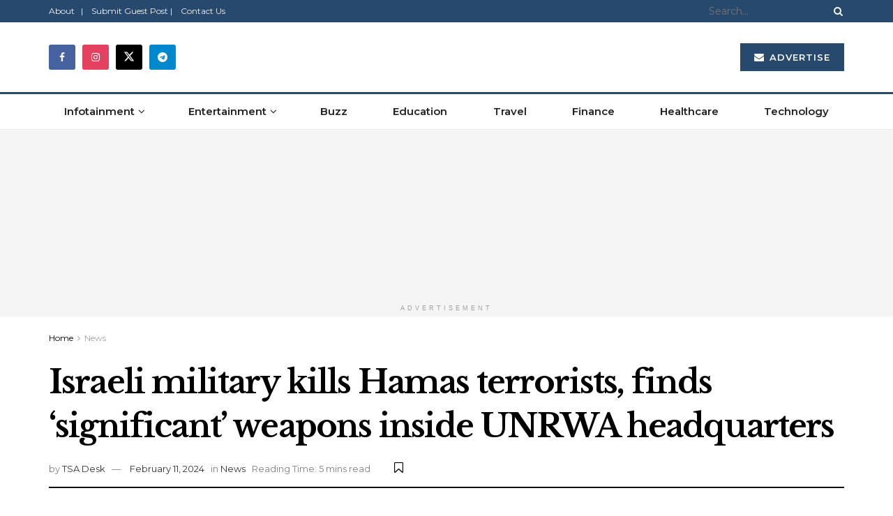

--- FILE ---
content_type: text/html; charset=UTF-8
request_url: https://thesecondangle.com/israeli-military-kills-hamas-terrorists-finds-significant-weapons-inside-unrwa-headquarters/
body_size: 54568
content:
<!doctype html>
<!--[if lt IE 7]> <html class="no-js lt-ie9 lt-ie8 lt-ie7" lang="en-US" prefix="og: https://ogp.me/ns#"> <![endif]-->
<!--[if IE 7]>    <html class="no-js lt-ie9 lt-ie8" lang="en-US" prefix="og: https://ogp.me/ns#"> <![endif]-->
<!--[if IE 8]>    <html class="no-js lt-ie9" lang="en-US" prefix="og: https://ogp.me/ns#"> <![endif]-->
<!--[if IE 9]>    <html class="no-js lt-ie10" lang="en-US" prefix="og: https://ogp.me/ns#"> <![endif]-->
<!--[if gt IE 8]><!--> <html class="no-js" lang="en-US" prefix="og: https://ogp.me/ns#"> <!--<![endif]-->
<head>
    <meta http-equiv="Content-Type" content="text/html; charset=UTF-8" />
    <meta name='viewport' content='width=device-width, initial-scale=1, user-scalable=yes' />
    <link rel="profile" href="http://gmpg.org/xfn/11" />
    <link rel="pingback" href="https://thesecondangle.com/xmlrpc.php" />
    <meta name="theme-color" content="#3a909f">
             <meta name="msapplication-navbutton-color" content="#3a909f">
             <meta name="apple-mobile-web-app-status-bar-style" content="#3a909f">        <style>
            .bd_toc_container {
                transition: ease-in-out .5s !important;
            }
            .bd_toc_container {
                border-top-left-radius:     4px;
                border-top-right-radius:    4px;
                border-bottom-right-radius: 4px;
                border-bottom-left-radius:  4px;
            }
            .bd_toc_container {
                box-shadow: 0px
                            4px
                            16px
                            0px
            rgba(0, 0, 0, 0.03);
            }
            .bd_toc_container.scroll-to-fixed-fixed {
                margin: 0 !important;
            }
            .bd_toc_wrapper .bd_toc_header .bd_toc_switcher_hide_show_icon .bd_toc_arrow {
                border-color: #2c2f32            }
            .bd_toc_wrapper .bd_toc_header:hover .bd_toc_switcher_hide_show_icon .bd_toc_arrow {
                border-color: #2c2f32            }
            .bd_toc_header {
                border-top-left-radius:     10px;
                border-top-right-radius:    10px;
                border-bottom-right-radius: 10px;
                border-bottom-left-radius:  10px;
            }
            .bd_toc_wrapper .bd_toc_wrapper_item .bd_toc_content .bd_toc_content_list ul li a {
                border-top-left-radius:     10px;
                border-top-right-radius:    10px;
                border-bottom-right-radius: 10px;
                border-bottom-left-radius:  10px;
            }
            .bd_toc_container .bd_toc_wrapper .bd_toc_content.list-type-disc ul li a:before {
                background-color: #2c2f32;
                top: calc( 0px + 7px );
                left: calc( 0px - 12px );
            }

        </style>
        <meta property="og:type" content="article">
<meta property="og:title" content="Israeli military kills Hamas terrorists, finds &amp;#8216;significant&amp;#8217; weapons inside UNRWA headquarters">
<meta property="og:site_name" content="The Second Angle">
<meta property="og:description" content="Join Fox News for access to this content Plus get unlimited access to thousands of articles, videos and more with">
<meta property="og:url" content="https://thesecondangle.com/israeli-military-kills-hamas-terrorists-finds-significant-weapons-inside-unrwa-headquarters/">
<meta property="og:locale" content="en_US">
<meta property="og:image" content="https://thesecondangle.com/wp-content/uploads/2024/02/Israeli-military-kills-Hamas-terrorists-finds-significant-weapons-inside-UNRWA.jpg">
<meta property="og:image:height" content="720">
<meta property="og:image:width" content="1280">
<meta property="article:published_time" content="2024-02-11T01:18:12+05:30">
<meta property="article:modified_time" content="2024-02-11T01:18:12+05:30">
<meta property="article:author" content="https://thesecondangle.com/">
<meta property="article:section" content="News">
<meta name="twitter:card" content="summary_large_image">
<meta name="twitter:title" content="Israeli military kills Hamas terrorists, finds &#8216;significant&#8217; weapons inside UNRWA headquarters">
<meta name="twitter:description" content="Join Fox News for access to this content Plus get unlimited access to thousands of articles, videos and more with">
<meta name="twitter:url" content="https://thesecondangle.com/israeli-military-kills-hamas-terrorists-finds-significant-weapons-inside-unrwa-headquarters/">
<meta name="twitter:site" content="https://thesecondangle.com/">
<meta name="twitter:image" content="https://thesecondangle.com/wp-content/uploads/2024/02/Israeli-military-kills-Hamas-terrorists-finds-significant-weapons-inside-UNRWA.jpg">
<meta name="twitter:image:width" content="1280">
<meta name="twitter:image:height" content="720">
			<script type="text/javascript">
			  var jnews_ajax_url = '/?ajax-request=jnews'
			</script>
			<script type="text/javascript">;window.jnews=window.jnews||{},window.jnews.library=window.jnews.library||{},window.jnews.library=function(){"use strict";var e=this;e.win=window,e.doc=document,e.noop=function(){},e.globalBody=e.doc.getElementsByTagName("body")[0],e.globalBody=e.globalBody?e.globalBody:e.doc,e.win.jnewsDataStorage=e.win.jnewsDataStorage||{_storage:new WeakMap,put:function(e,t,n){this._storage.has(e)||this._storage.set(e,new Map),this._storage.get(e).set(t,n)},get:function(e,t){return this._storage.get(e).get(t)},has:function(e,t){return this._storage.has(e)&&this._storage.get(e).has(t)},remove:function(e,t){var n=this._storage.get(e).delete(t);return 0===!this._storage.get(e).size&&this._storage.delete(e),n}},e.windowWidth=function(){return e.win.innerWidth||e.docEl.clientWidth||e.globalBody.clientWidth},e.windowHeight=function(){return e.win.innerHeight||e.docEl.clientHeight||e.globalBody.clientHeight},e.requestAnimationFrame=e.win.requestAnimationFrame||e.win.webkitRequestAnimationFrame||e.win.mozRequestAnimationFrame||e.win.msRequestAnimationFrame||window.oRequestAnimationFrame||function(e){return setTimeout(e,1e3/60)},e.cancelAnimationFrame=e.win.cancelAnimationFrame||e.win.webkitCancelAnimationFrame||e.win.webkitCancelRequestAnimationFrame||e.win.mozCancelAnimationFrame||e.win.msCancelRequestAnimationFrame||e.win.oCancelRequestAnimationFrame||function(e){clearTimeout(e)},e.classListSupport="classList"in document.createElement("_"),e.hasClass=e.classListSupport?function(e,t){return e.classList.contains(t)}:function(e,t){return e.className.indexOf(t)>=0},e.addClass=e.classListSupport?function(t,n){e.hasClass(t,n)||t.classList.add(n)}:function(t,n){e.hasClass(t,n)||(t.className+=" "+n)},e.removeClass=e.classListSupport?function(t,n){e.hasClass(t,n)&&t.classList.remove(n)}:function(t,n){e.hasClass(t,n)&&(t.className=t.className.replace(n,""))},e.objKeys=function(e){var t=[];for(var n in e)Object.prototype.hasOwnProperty.call(e,n)&&t.push(n);return t},e.isObjectSame=function(e,t){var n=!0;return JSON.stringify(e)!==JSON.stringify(t)&&(n=!1),n},e.extend=function(){for(var e,t,n,o=arguments[0]||{},i=1,a=arguments.length;i<a;i++)if(null!==(e=arguments[i]))for(t in e)o!==(n=e[t])&&void 0!==n&&(o[t]=n);return o},e.dataStorage=e.win.jnewsDataStorage,e.isVisible=function(e){return 0!==e.offsetWidth&&0!==e.offsetHeight||e.getBoundingClientRect().length},e.getHeight=function(e){return e.offsetHeight||e.clientHeight||e.getBoundingClientRect().height},e.getWidth=function(e){return e.offsetWidth||e.clientWidth||e.getBoundingClientRect().width},e.supportsPassive=!1;try{var t=Object.defineProperty({},"passive",{get:function(){e.supportsPassive=!0}});"createEvent"in e.doc?e.win.addEventListener("test",null,t):"fireEvent"in e.doc&&e.win.attachEvent("test",null)}catch(e){}e.passiveOption=!!e.supportsPassive&&{passive:!0},e.setStorage=function(e,t){e="jnews-"+e;var n={expired:Math.floor(((new Date).getTime()+432e5)/1e3)};t=Object.assign(n,t);localStorage.setItem(e,JSON.stringify(t))},e.getStorage=function(e){e="jnews-"+e;var t=localStorage.getItem(e);return null!==t&&0<t.length?JSON.parse(localStorage.getItem(e)):{}},e.expiredStorage=function(){var t,n="jnews-";for(var o in localStorage)o.indexOf(n)>-1&&"undefined"!==(t=e.getStorage(o.replace(n,""))).expired&&t.expired<Math.floor((new Date).getTime()/1e3)&&localStorage.removeItem(o)},e.addEvents=function(t,n,o){for(var i in n){var a=["touchstart","touchmove"].indexOf(i)>=0&&!o&&e.passiveOption;"createEvent"in e.doc?t.addEventListener(i,n[i],a):"fireEvent"in e.doc&&t.attachEvent("on"+i,n[i])}},e.removeEvents=function(t,n){for(var o in n)"createEvent"in e.doc?t.removeEventListener(o,n[o]):"fireEvent"in e.doc&&t.detachEvent("on"+o,n[o])},e.triggerEvents=function(t,n,o){var i;o=o||{detail:null};return"createEvent"in e.doc?(!(i=e.doc.createEvent("CustomEvent")||new CustomEvent(n)).initCustomEvent||i.initCustomEvent(n,!0,!1,o),void t.dispatchEvent(i)):"fireEvent"in e.doc?((i=e.doc.createEventObject()).eventType=n,void t.fireEvent("on"+i.eventType,i)):void 0},e.getParents=function(t,n){void 0===n&&(n=e.doc);for(var o=[],i=t.parentNode,a=!1;!a;)if(i){var r=i;r.querySelectorAll(n).length?a=!0:(o.push(r),i=r.parentNode)}else o=[],a=!0;return o},e.forEach=function(e,t,n){for(var o=0,i=e.length;o<i;o++)t.call(n,e[o],o)},e.getText=function(e){return e.innerText||e.textContent},e.setText=function(e,t){var n="object"==typeof t?t.innerText||t.textContent:t;e.innerText&&(e.innerText=n),e.textContent&&(e.textContent=n)},e.httpBuildQuery=function(t){return e.objKeys(t).reduce(function t(n){var o=arguments.length>1&&void 0!==arguments[1]?arguments[1]:null;return function(i,a){var r=n[a];a=encodeURIComponent(a);var s=o?"".concat(o,"[").concat(a,"]"):a;return null==r||"function"==typeof r?(i.push("".concat(s,"=")),i):["number","boolean","string"].includes(typeof r)?(i.push("".concat(s,"=").concat(encodeURIComponent(r))),i):(i.push(e.objKeys(r).reduce(t(r,s),[]).join("&")),i)}}(t),[]).join("&")},e.get=function(t,n,o,i){return o="function"==typeof o?o:e.noop,e.ajax("GET",t,n,o,i)},e.post=function(t,n,o,i){return o="function"==typeof o?o:e.noop,e.ajax("POST",t,n,o,i)},e.ajax=function(t,n,o,i,a){var r=new XMLHttpRequest,s=n,c=e.httpBuildQuery(o);if(t=-1!=["GET","POST"].indexOf(t)?t:"GET",r.open(t,s+("GET"==t?"?"+c:""),!0),"POST"==t&&r.setRequestHeader("Content-type","application/x-www-form-urlencoded"),r.setRequestHeader("X-Requested-With","XMLHttpRequest"),r.onreadystatechange=function(){4===r.readyState&&200<=r.status&&300>r.status&&"function"==typeof i&&i.call(void 0,r.response)},void 0!==a&&!a){return{xhr:r,send:function(){r.send("POST"==t?c:null)}}}return r.send("POST"==t?c:null),{xhr:r}},e.scrollTo=function(t,n,o){function i(e,t,n){this.start=this.position(),this.change=e-this.start,this.currentTime=0,this.increment=20,this.duration=void 0===n?500:n,this.callback=t,this.finish=!1,this.animateScroll()}return Math.easeInOutQuad=function(e,t,n,o){return(e/=o/2)<1?n/2*e*e+t:-n/2*(--e*(e-2)-1)+t},i.prototype.stop=function(){this.finish=!0},i.prototype.move=function(t){e.doc.documentElement.scrollTop=t,e.globalBody.parentNode.scrollTop=t,e.globalBody.scrollTop=t},i.prototype.position=function(){return e.doc.documentElement.scrollTop||e.globalBody.parentNode.scrollTop||e.globalBody.scrollTop},i.prototype.animateScroll=function(){this.currentTime+=this.increment;var t=Math.easeInOutQuad(this.currentTime,this.start,this.change,this.duration);this.move(t),this.currentTime<this.duration&&!this.finish?e.requestAnimationFrame.call(e.win,this.animateScroll.bind(this)):this.callback&&"function"==typeof this.callback&&this.callback()},new i(t,n,o)},e.unwrap=function(t){var n,o=t;e.forEach(t,(function(e,t){n?n+=e:n=e})),o.replaceWith(n)},e.performance={start:function(e){performance.mark(e+"Start")},stop:function(e){performance.mark(e+"End"),performance.measure(e,e+"Start",e+"End")}},e.fps=function(){var t=0,n=0,o=0;!function(){var i=t=0,a=0,r=0,s=document.getElementById("fpsTable"),c=function(t){void 0===document.getElementsByTagName("body")[0]?e.requestAnimationFrame.call(e.win,(function(){c(t)})):document.getElementsByTagName("body")[0].appendChild(t)};null===s&&((s=document.createElement("div")).style.position="fixed",s.style.top="120px",s.style.left="10px",s.style.width="100px",s.style.height="20px",s.style.border="1px solid black",s.style.fontSize="11px",s.style.zIndex="100000",s.style.backgroundColor="white",s.id="fpsTable",c(s));var l=function(){o++,n=Date.now(),(a=(o/(r=(n-t)/1e3)).toPrecision(2))!=i&&(i=a,s.innerHTML=i+"fps"),1<r&&(t=n,o=0),e.requestAnimationFrame.call(e.win,l)};l()}()},e.instr=function(e,t){for(var n=0;n<t.length;n++)if(-1!==e.toLowerCase().indexOf(t[n].toLowerCase()))return!0},e.winLoad=function(t,n){function o(o){if("complete"===e.doc.readyState||"interactive"===e.doc.readyState)return!o||n?setTimeout(t,n||1):t(o),1}o()||e.addEvents(e.win,{load:o})},e.docReady=function(t,n){function o(o){if("complete"===e.doc.readyState||"interactive"===e.doc.readyState)return!o||n?setTimeout(t,n||1):t(o),1}o()||e.addEvents(e.doc,{DOMContentLoaded:o})},e.fireOnce=function(){e.docReady((function(){e.assets=e.assets||[],e.assets.length&&(e.boot(),e.load_assets())}),50)},e.boot=function(){e.length&&e.doc.querySelectorAll("style[media]").forEach((function(e){"not all"==e.getAttribute("media")&&e.removeAttribute("media")}))},e.create_js=function(t,n){var o=e.doc.createElement("script");switch(o.setAttribute("src",t),n){case"defer":o.setAttribute("defer",!0);break;case"async":o.setAttribute("async",!0);break;case"deferasync":o.setAttribute("defer",!0),o.setAttribute("async",!0)}e.globalBody.appendChild(o)},e.load_assets=function(){"object"==typeof e.assets&&e.forEach(e.assets.slice(0),(function(t,n){var o="";t.defer&&(o+="defer"),t.async&&(o+="async"),e.create_js(t.url,o);var i=e.assets.indexOf(t);i>-1&&e.assets.splice(i,1)})),e.assets=jnewsoption.au_scripts=window.jnewsads=[]},e.setCookie=function(e,t,n){var o="";if(n){var i=new Date;i.setTime(i.getTime()+24*n*60*60*1e3),o="; expires="+i.toUTCString()}document.cookie=e+"="+(t||"")+o+"; path=/"},e.getCookie=function(e){for(var t=e+"=",n=document.cookie.split(";"),o=0;o<n.length;o++){for(var i=n[o];" "==i.charAt(0);)i=i.substring(1,i.length);if(0==i.indexOf(t))return i.substring(t.length,i.length)}return null},e.eraseCookie=function(e){document.cookie=e+"=; Path=/; Expires=Thu, 01 Jan 1970 00:00:01 GMT;"},e.docReady((function(){e.globalBody=e.globalBody==e.doc?e.doc.getElementsByTagName("body")[0]:e.globalBody,e.globalBody=e.globalBody?e.globalBody:e.doc})),e.winLoad((function(){e.winLoad((function(){var t=!1;if(void 0!==window.jnewsadmin)if(void 0!==window.file_version_checker){var n=e.objKeys(window.file_version_checker);n.length?n.forEach((function(e){t||"10.0.4"===window.file_version_checker[e]||(t=!0)})):t=!0}else t=!0;t&&(window.jnewsHelper.getMessage(),window.jnewsHelper.getNotice())}),2500)}))},window.jnews.library=new window.jnews.library;</script>
<!-- Search Engine Optimization by Rank Math PRO - https://rankmath.com/ -->
<title>Israeli Military Kills Hamas Terrorists, Finds &#039;significant&#039; Weapons Inside UNRWA Headquarters &mdash; The Second Angle</title>
<meta name="description" content="Join Fox News for access to this content"/>
<meta name="robots" content="follow, index, max-snippet:-1, max-video-preview:-1, max-image-preview:large"/>
<link rel="canonical" href="https://thesecondangle.com/israeli-military-kills-hamas-terrorists-finds-significant-weapons-inside-unrwa-headquarters/" />
<meta property="og:locale" content="en_US" />
<meta property="og:type" content="article" />
<meta property="og:title" content="Israeli Military Kills Hamas Terrorists, Finds &#039;significant&#039; Weapons Inside UNRWA Headquarters &mdash; The Second Angle" />
<meta property="og:description" content="Join Fox News for access to this content" />
<meta property="og:url" content="https://thesecondangle.com/israeli-military-kills-hamas-terrorists-finds-significant-weapons-inside-unrwa-headquarters/" />
<meta property="og:site_name" content="TSA Magazine | TSA Mag | thesecondangle.com" />
<meta property="article:publisher" content="https://www.facebook.com/TheSecondAngle/" />
<meta property="article:section" content="News" />
<meta property="og:image" content="https://thesecondangle.com/wp-content/uploads/2024/02/Israeli-military-kills-Hamas-terrorists-finds-significant-weapons-inside-UNRWA.jpg" />
<meta property="og:image:secure_url" content="https://thesecondangle.com/wp-content/uploads/2024/02/Israeli-military-kills-Hamas-terrorists-finds-significant-weapons-inside-UNRWA.jpg" />
<meta property="og:image:width" content="1280" />
<meta property="og:image:height" content="720" />
<meta property="og:image:alt" content="Israeli military kills Hamas terrorists, finds &#8216;significant&#8217; weapons inside UNRWA headquarters" />
<meta property="og:image:type" content="image/jpeg" />
<meta property="article:published_time" content="2024-02-11T01:18:12+05:30" />
<meta name="twitter:card" content="summary_large_image" />
<meta name="twitter:title" content="Israeli Military Kills Hamas Terrorists, Finds &#039;significant&#039; Weapons Inside UNRWA Headquarters &mdash; The Second Angle" />
<meta name="twitter:description" content="Join Fox News for access to this content" />
<meta name="twitter:site" content="@thesecondangle" />
<meta name="twitter:creator" content="@thesecondangle" />
<meta name="twitter:image" content="https://thesecondangle.com/wp-content/uploads/2024/02/Israeli-military-kills-Hamas-terrorists-finds-significant-weapons-inside-UNRWA.jpg" />
<meta name="twitter:label1" content="Written by" />
<meta name="twitter:data1" content="TSA Desk" />
<meta name="twitter:label2" content="Time to read" />
<meta name="twitter:data2" content="3 minutes" />
<!-- /Rank Math WordPress SEO plugin -->

<link rel='dns-prefetch' href='//www.googletagmanager.com' />
<link rel='dns-prefetch' href='//fonts.googleapis.com' />
<link rel='dns-prefetch' href='//pagead2.googlesyndication.com' />
<link rel='preconnect' href='https://fonts.gstatic.com' />
<link rel="alternate" type="application/rss+xml" title="The Second Angle &raquo; Feed" href="https://thesecondangle.com/feed/" />
<link rel="alternate" type="application/rss+xml" title="The Second Angle &raquo; Comments Feed" href="https://thesecondangle.com/comments/feed/" />
<link rel="alternate" type="application/rss+xml" title="The Second Angle &raquo; Israeli military kills Hamas terrorists, finds &#8216;significant&#8217; weapons inside UNRWA headquarters Comments Feed" href="https://thesecondangle.com/israeli-military-kills-hamas-terrorists-finds-significant-weapons-inside-unrwa-headquarters/feed/" />
<link rel="alternate" title="oEmbed (JSON)" type="application/json+oembed" href="https://thesecondangle.com/wp-json/oembed/1.0/embed?url=https%3A%2F%2Fthesecondangle.com%2Fisraeli-military-kills-hamas-terrorists-finds-significant-weapons-inside-unrwa-headquarters%2F" />
<link rel="alternate" title="oEmbed (XML)" type="text/xml+oembed" href="https://thesecondangle.com/wp-json/oembed/1.0/embed?url=https%3A%2F%2Fthesecondangle.com%2Fisraeli-military-kills-hamas-terrorists-finds-significant-weapons-inside-unrwa-headquarters%2F&#038;format=xml" />
<style id='wp-img-auto-sizes-contain-inline-css' type='text/css'>
img:is([sizes=auto i],[sizes^="auto," i]){contain-intrinsic-size:3000px 1500px}
/*# sourceURL=wp-img-auto-sizes-contain-inline-css */
</style>

<style id='wp-emoji-styles-inline-css' type='text/css'>

	img.wp-smiley, img.emoji {
		display: inline !important;
		border: none !important;
		box-shadow: none !important;
		height: 1em !important;
		width: 1em !important;
		margin: 0 0.07em !important;
		vertical-align: -0.1em !important;
		background: none !important;
		padding: 0 !important;
	}
/*# sourceURL=wp-emoji-styles-inline-css */
</style>
<link rel='stylesheet' id='wp-block-library-css' href='https://thesecondangle.com/wp-includes/css/dist/block-library/style.min.css?ver=6.9' type='text/css' media='all' />
<style id='classic-theme-styles-inline-css' type='text/css'>
/*! This file is auto-generated */
.wp-block-button__link{color:#fff;background-color:#32373c;border-radius:9999px;box-shadow:none;text-decoration:none;padding:calc(.667em + 2px) calc(1.333em + 2px);font-size:1.125em}.wp-block-file__button{background:#32373c;color:#fff;text-decoration:none}
/*# sourceURL=/wp-includes/css/classic-themes.min.css */
</style>
<link rel='stylesheet' id='jnews-faq-css' href='https://thesecondangle.com/wp-content/plugins/jnews-essential/assets/css/faq.css?ver=12.0.3' type='text/css' media='all' />
<style id='boomdevs-toc-style-inline-css' type='text/css'>
/*!********************************************************************************************************************************************************************************************************************************************************************!*\
  !*** css ./node_modules/css-loader/dist/cjs.js??ruleSet[1].rules[3].use[1]!./node_modules/postcss-loader/dist/cjs.js??ruleSet[1].rules[3].use[2]!./node_modules/sass-loader/dist/cjs.js??ruleSet[1].rules[3].use[3]!./includes/block-editor/assets/scss/edit.scss ***!
  \********************************************************************************************************************************************************************************************************************************************************************/
.is-root-container .is-selected.wp-block-boomdevs-toc:focus {
  outline: none;
}

.wp-block-boomdevs-toc .bd_toc_block_wrapper {
  background-color: #EFF7FF;
  border: 1px solid #D4ECFF;
  border-radius: 10px;
  padding: 15px;
  font-family: inherit;
  display: flex;
  align-items: center;
}
.wp-block-boomdevs-toc .bd_toc_block_wrapper img {
  width: 60px;
  margin-right: 20px;
}
.wp-block-boomdevs-toc .bd_toc_block_wrapper h2 {
  font-size: 20px !important;
  margin: 0;
}

/*# sourceMappingURL=index.css.map*/
/*# sourceURL=https://thesecondangle.com/wp-content/plugins/top-table-of-contents/build/index.css */
</style>
<link rel='stylesheet' id='mpp_gutenberg-css' href='https://thesecondangle.com/wp-content/plugins/metronet-profile-picture/dist/blocks.style.build.css?ver=2.6.3' type='text/css' media='all' />
<style id='global-styles-inline-css' type='text/css'>
:root{--wp--preset--aspect-ratio--square: 1;--wp--preset--aspect-ratio--4-3: 4/3;--wp--preset--aspect-ratio--3-4: 3/4;--wp--preset--aspect-ratio--3-2: 3/2;--wp--preset--aspect-ratio--2-3: 2/3;--wp--preset--aspect-ratio--16-9: 16/9;--wp--preset--aspect-ratio--9-16: 9/16;--wp--preset--color--black: #000000;--wp--preset--color--cyan-bluish-gray: #abb8c3;--wp--preset--color--white: #ffffff;--wp--preset--color--pale-pink: #f78da7;--wp--preset--color--vivid-red: #cf2e2e;--wp--preset--color--luminous-vivid-orange: #ff6900;--wp--preset--color--luminous-vivid-amber: #fcb900;--wp--preset--color--light-green-cyan: #7bdcb5;--wp--preset--color--vivid-green-cyan: #00d084;--wp--preset--color--pale-cyan-blue: #8ed1fc;--wp--preset--color--vivid-cyan-blue: #0693e3;--wp--preset--color--vivid-purple: #9b51e0;--wp--preset--gradient--vivid-cyan-blue-to-vivid-purple: linear-gradient(135deg,rgb(6,147,227) 0%,rgb(155,81,224) 100%);--wp--preset--gradient--light-green-cyan-to-vivid-green-cyan: linear-gradient(135deg,rgb(122,220,180) 0%,rgb(0,208,130) 100%);--wp--preset--gradient--luminous-vivid-amber-to-luminous-vivid-orange: linear-gradient(135deg,rgb(252,185,0) 0%,rgb(255,105,0) 100%);--wp--preset--gradient--luminous-vivid-orange-to-vivid-red: linear-gradient(135deg,rgb(255,105,0) 0%,rgb(207,46,46) 100%);--wp--preset--gradient--very-light-gray-to-cyan-bluish-gray: linear-gradient(135deg,rgb(238,238,238) 0%,rgb(169,184,195) 100%);--wp--preset--gradient--cool-to-warm-spectrum: linear-gradient(135deg,rgb(74,234,220) 0%,rgb(151,120,209) 20%,rgb(207,42,186) 40%,rgb(238,44,130) 60%,rgb(251,105,98) 80%,rgb(254,248,76) 100%);--wp--preset--gradient--blush-light-purple: linear-gradient(135deg,rgb(255,206,236) 0%,rgb(152,150,240) 100%);--wp--preset--gradient--blush-bordeaux: linear-gradient(135deg,rgb(254,205,165) 0%,rgb(254,45,45) 50%,rgb(107,0,62) 100%);--wp--preset--gradient--luminous-dusk: linear-gradient(135deg,rgb(255,203,112) 0%,rgb(199,81,192) 50%,rgb(65,88,208) 100%);--wp--preset--gradient--pale-ocean: linear-gradient(135deg,rgb(255,245,203) 0%,rgb(182,227,212) 50%,rgb(51,167,181) 100%);--wp--preset--gradient--electric-grass: linear-gradient(135deg,rgb(202,248,128) 0%,rgb(113,206,126) 100%);--wp--preset--gradient--midnight: linear-gradient(135deg,rgb(2,3,129) 0%,rgb(40,116,252) 100%);--wp--preset--font-size--small: 13px;--wp--preset--font-size--medium: 20px;--wp--preset--font-size--large: 36px;--wp--preset--font-size--x-large: 42px;--wp--preset--spacing--20: 0.44rem;--wp--preset--spacing--30: 0.67rem;--wp--preset--spacing--40: 1rem;--wp--preset--spacing--50: 1.5rem;--wp--preset--spacing--60: 2.25rem;--wp--preset--spacing--70: 3.38rem;--wp--preset--spacing--80: 5.06rem;--wp--preset--shadow--natural: 6px 6px 9px rgba(0, 0, 0, 0.2);--wp--preset--shadow--deep: 12px 12px 50px rgba(0, 0, 0, 0.4);--wp--preset--shadow--sharp: 6px 6px 0px rgba(0, 0, 0, 0.2);--wp--preset--shadow--outlined: 6px 6px 0px -3px rgb(255, 255, 255), 6px 6px rgb(0, 0, 0);--wp--preset--shadow--crisp: 6px 6px 0px rgb(0, 0, 0);}:where(.is-layout-flex){gap: 0.5em;}:where(.is-layout-grid){gap: 0.5em;}body .is-layout-flex{display: flex;}.is-layout-flex{flex-wrap: wrap;align-items: center;}.is-layout-flex > :is(*, div){margin: 0;}body .is-layout-grid{display: grid;}.is-layout-grid > :is(*, div){margin: 0;}:where(.wp-block-columns.is-layout-flex){gap: 2em;}:where(.wp-block-columns.is-layout-grid){gap: 2em;}:where(.wp-block-post-template.is-layout-flex){gap: 1.25em;}:where(.wp-block-post-template.is-layout-grid){gap: 1.25em;}.has-black-color{color: var(--wp--preset--color--black) !important;}.has-cyan-bluish-gray-color{color: var(--wp--preset--color--cyan-bluish-gray) !important;}.has-white-color{color: var(--wp--preset--color--white) !important;}.has-pale-pink-color{color: var(--wp--preset--color--pale-pink) !important;}.has-vivid-red-color{color: var(--wp--preset--color--vivid-red) !important;}.has-luminous-vivid-orange-color{color: var(--wp--preset--color--luminous-vivid-orange) !important;}.has-luminous-vivid-amber-color{color: var(--wp--preset--color--luminous-vivid-amber) !important;}.has-light-green-cyan-color{color: var(--wp--preset--color--light-green-cyan) !important;}.has-vivid-green-cyan-color{color: var(--wp--preset--color--vivid-green-cyan) !important;}.has-pale-cyan-blue-color{color: var(--wp--preset--color--pale-cyan-blue) !important;}.has-vivid-cyan-blue-color{color: var(--wp--preset--color--vivid-cyan-blue) !important;}.has-vivid-purple-color{color: var(--wp--preset--color--vivid-purple) !important;}.has-black-background-color{background-color: var(--wp--preset--color--black) !important;}.has-cyan-bluish-gray-background-color{background-color: var(--wp--preset--color--cyan-bluish-gray) !important;}.has-white-background-color{background-color: var(--wp--preset--color--white) !important;}.has-pale-pink-background-color{background-color: var(--wp--preset--color--pale-pink) !important;}.has-vivid-red-background-color{background-color: var(--wp--preset--color--vivid-red) !important;}.has-luminous-vivid-orange-background-color{background-color: var(--wp--preset--color--luminous-vivid-orange) !important;}.has-luminous-vivid-amber-background-color{background-color: var(--wp--preset--color--luminous-vivid-amber) !important;}.has-light-green-cyan-background-color{background-color: var(--wp--preset--color--light-green-cyan) !important;}.has-vivid-green-cyan-background-color{background-color: var(--wp--preset--color--vivid-green-cyan) !important;}.has-pale-cyan-blue-background-color{background-color: var(--wp--preset--color--pale-cyan-blue) !important;}.has-vivid-cyan-blue-background-color{background-color: var(--wp--preset--color--vivid-cyan-blue) !important;}.has-vivid-purple-background-color{background-color: var(--wp--preset--color--vivid-purple) !important;}.has-black-border-color{border-color: var(--wp--preset--color--black) !important;}.has-cyan-bluish-gray-border-color{border-color: var(--wp--preset--color--cyan-bluish-gray) !important;}.has-white-border-color{border-color: var(--wp--preset--color--white) !important;}.has-pale-pink-border-color{border-color: var(--wp--preset--color--pale-pink) !important;}.has-vivid-red-border-color{border-color: var(--wp--preset--color--vivid-red) !important;}.has-luminous-vivid-orange-border-color{border-color: var(--wp--preset--color--luminous-vivid-orange) !important;}.has-luminous-vivid-amber-border-color{border-color: var(--wp--preset--color--luminous-vivid-amber) !important;}.has-light-green-cyan-border-color{border-color: var(--wp--preset--color--light-green-cyan) !important;}.has-vivid-green-cyan-border-color{border-color: var(--wp--preset--color--vivid-green-cyan) !important;}.has-pale-cyan-blue-border-color{border-color: var(--wp--preset--color--pale-cyan-blue) !important;}.has-vivid-cyan-blue-border-color{border-color: var(--wp--preset--color--vivid-cyan-blue) !important;}.has-vivid-purple-border-color{border-color: var(--wp--preset--color--vivid-purple) !important;}.has-vivid-cyan-blue-to-vivid-purple-gradient-background{background: var(--wp--preset--gradient--vivid-cyan-blue-to-vivid-purple) !important;}.has-light-green-cyan-to-vivid-green-cyan-gradient-background{background: var(--wp--preset--gradient--light-green-cyan-to-vivid-green-cyan) !important;}.has-luminous-vivid-amber-to-luminous-vivid-orange-gradient-background{background: var(--wp--preset--gradient--luminous-vivid-amber-to-luminous-vivid-orange) !important;}.has-luminous-vivid-orange-to-vivid-red-gradient-background{background: var(--wp--preset--gradient--luminous-vivid-orange-to-vivid-red) !important;}.has-very-light-gray-to-cyan-bluish-gray-gradient-background{background: var(--wp--preset--gradient--very-light-gray-to-cyan-bluish-gray) !important;}.has-cool-to-warm-spectrum-gradient-background{background: var(--wp--preset--gradient--cool-to-warm-spectrum) !important;}.has-blush-light-purple-gradient-background{background: var(--wp--preset--gradient--blush-light-purple) !important;}.has-blush-bordeaux-gradient-background{background: var(--wp--preset--gradient--blush-bordeaux) !important;}.has-luminous-dusk-gradient-background{background: var(--wp--preset--gradient--luminous-dusk) !important;}.has-pale-ocean-gradient-background{background: var(--wp--preset--gradient--pale-ocean) !important;}.has-electric-grass-gradient-background{background: var(--wp--preset--gradient--electric-grass) !important;}.has-midnight-gradient-background{background: var(--wp--preset--gradient--midnight) !important;}.has-small-font-size{font-size: var(--wp--preset--font-size--small) !important;}.has-medium-font-size{font-size: var(--wp--preset--font-size--medium) !important;}.has-large-font-size{font-size: var(--wp--preset--font-size--large) !important;}.has-x-large-font-size{font-size: var(--wp--preset--font-size--x-large) !important;}
:where(.wp-block-post-template.is-layout-flex){gap: 1.25em;}:where(.wp-block-post-template.is-layout-grid){gap: 1.25em;}
:where(.wp-block-term-template.is-layout-flex){gap: 1.25em;}:where(.wp-block-term-template.is-layout-grid){gap: 1.25em;}
:where(.wp-block-columns.is-layout-flex){gap: 2em;}:where(.wp-block-columns.is-layout-grid){gap: 2em;}
:root :where(.wp-block-pullquote){font-size: 1.5em;line-height: 1.6;}
/*# sourceURL=global-styles-inline-css */
</style>
<link rel='stylesheet' id='gn-frontend-gnfollow-style-css' href='https://thesecondangle.com/wp-content/plugins/gn-publisher/assets/css/gn-frontend-gnfollow.min.css?ver=1.5.26' type='text/css' media='all' />
<link rel='stylesheet' id='boomdevs-toc-css' href='https://thesecondangle.com/wp-content/plugins/top-table-of-contents/public/css/boomdevs-toc-public.css?ver=1.3.31' type='text/css' media='all' />
<link rel='stylesheet' id='elementor-frontend-css' href='https://thesecondangle.com/wp-content/plugins/elementor/assets/css/frontend.min.css?ver=3.34.1' type='text/css' media='all' />
<link rel='stylesheet' id='jeg_customizer_font-css' href='//fonts.googleapis.com/css?family=Montserrat%3Aregular%2C600%2Cregular%7CLibre+Baskerville%3Aregular%2Citalic%2C700&#038;display=swap&#038;ver=1.3.2' type='text/css' media='all' />
<link rel='stylesheet' id='mediaelement-css' href='https://thesecondangle.com/wp-includes/js/mediaelement/mediaelementplayer-legacy.min.css?ver=4.2.17' type='text/css' media='all' />
<link rel='stylesheet' id='wp-mediaelement-css' href='https://thesecondangle.com/wp-includes/js/mediaelement/wp-mediaelement.min.css?ver=6.9' type='text/css' media='all' />
<link rel='stylesheet' id='font-awesome-css' href='https://thesecondangle.com/wp-content/plugins/elementor/assets/lib/font-awesome/css/font-awesome.min.css?ver=4.7.0' type='text/css' media='all' />
<link rel='preload' as='font' type='font/woff2' crossorigin id='font-awesome-webfont-css' href='https://thesecondangle.com/wp-content/themes/jnews/assets/fonts/font-awesome/fonts/fontawesome-webfont.woff2?v=4.7.0' type='text/css' media='all' />
<link rel='preload' as='font' type='font/woff' crossorigin id='jnews-icon-webfont-css' href='https://thesecondangle.com/wp-content/themes/jnews/assets/fonts/jegicon/fonts/jegicon.woff' type='text/css' media='all' />
<link rel='preload' as='font' type='font/woff2' crossorigin id='elementor-font-awesome-webfont-css' href='https://thesecondangle.com/wp-content/plugins/elementor/assets/lib/font-awesome/fonts/fontawesome-webfont.woff2?v=4.7.0' type='text/css' media='all' />
<link rel='stylesheet' id='jnews-icon-css' href='https://thesecondangle.com/wp-content/themes/jnews/assets/fonts/jegicon/jegicon.css?ver=12.0.3' type='text/css' media='all' />
<link rel='stylesheet' id='jscrollpane-css' href='https://thesecondangle.com/wp-content/themes/jnews/assets/css/jquery.jscrollpane.css?ver=12.0.3' type='text/css' media='all' />
<link rel='stylesheet' id='oknav-css' href='https://thesecondangle.com/wp-content/themes/jnews/assets/css/okayNav.css?ver=12.0.3' type='text/css' media='all' />
<link rel='stylesheet' id='magnific-popup-css' href='https://thesecondangle.com/wp-content/themes/jnews/assets/css/magnific-popup.css?ver=12.0.3' type='text/css' media='all' />
<link rel='stylesheet' id='chosen-css' href='https://thesecondangle.com/wp-content/themes/jnews/assets/css/chosen/chosen.css?ver=12.0.3' type='text/css' media='all' />
<link rel='stylesheet' id='jnews-main-css' href='https://thesecondangle.com/wp-content/themes/jnews/assets/css/main.css?ver=12.0.3' type='text/css' media='all' />
<link rel='stylesheet' id='jnews-pages-css' href='https://thesecondangle.com/wp-content/themes/jnews/assets/css/pages.css?ver=12.0.3' type='text/css' media='all' />
<link rel='stylesheet' id='jnews-single-css' href='https://thesecondangle.com/wp-content/themes/jnews/assets/css/single.css?ver=12.0.3' type='text/css' media='all' />
<link rel='stylesheet' id='jnews-responsive-css' href='https://thesecondangle.com/wp-content/themes/jnews/assets/css/responsive.css?ver=12.0.3' type='text/css' media='all' />
<link rel='stylesheet' id='jnews-pb-temp-css' href='https://thesecondangle.com/wp-content/themes/jnews/assets/css/pb-temp.css?ver=12.0.3' type='text/css' media='all' />
<link rel='stylesheet' id='jnews-elementor-css' href='https://thesecondangle.com/wp-content/themes/jnews/assets/css/elementor-frontend.css?ver=12.0.3' type='text/css' media='all' />
<link rel='stylesheet' id='jnews-style-css' href='https://thesecondangle.com/wp-content/themes/jnews/style.css?ver=12.0.3' type='text/css' media='all' />
<link rel='stylesheet' id='jnews-darkmode-css' href='https://thesecondangle.com/wp-content/themes/jnews/assets/css/darkmode.css?ver=12.0.3' type='text/css' media='all' />
<style id='rocket-lazyload-inline-css' type='text/css'>
.rll-youtube-player{position:relative;padding-bottom:56.23%;height:0;overflow:hidden;max-width:100%;}.rll-youtube-player:focus-within{outline: 2px solid currentColor;outline-offset: 5px;}.rll-youtube-player iframe{position:absolute;top:0;left:0;width:100%;height:100%;z-index:100;background:0 0}.rll-youtube-player img{bottom:0;display:block;left:0;margin:auto;max-width:100%;width:100%;position:absolute;right:0;top:0;border:none;height:auto;-webkit-transition:.4s all;-moz-transition:.4s all;transition:.4s all}.rll-youtube-player img:hover{-webkit-filter:brightness(75%)}.rll-youtube-player .play{height:100%;width:100%;left:0;top:0;position:absolute;background:url(https://thesecondangle.com/wp-content/plugins/rocket-lazy-load/assets/img/youtube.png) no-repeat center;background-color: transparent !important;cursor:pointer;border:none;}.wp-embed-responsive .wp-has-aspect-ratio .rll-youtube-player{position:absolute;padding-bottom:0;width:100%;height:100%;top:0;bottom:0;left:0;right:0}
/*# sourceURL=rocket-lazyload-inline-css */
</style>
<link rel='stylesheet' id='jnews-select-share-css' href='https://thesecondangle.com/wp-content/plugins/jnews-social-share/assets/css/plugin.css' type='text/css' media='all' />
<script type="text/javascript" src="https://thesecondangle.com/wp-includes/js/jquery/jquery.min.js?ver=3.7.1" id="jquery-core-js"></script>
<script type="text/javascript" src="https://thesecondangle.com/wp-includes/js/jquery/jquery-migrate.min.js?ver=3.4.1" id="jquery-migrate-js"></script>

<!-- Google tag (gtag.js) snippet added by Site Kit -->
<!-- Google Analytics snippet added by Site Kit -->
<script type="text/javascript" src="https://www.googletagmanager.com/gtag/js?id=G-9Y1YZSP6JY" id="google_gtagjs-js" async></script>
<script type="text/javascript" id="google_gtagjs-js-after">
/* <![CDATA[ */
window.dataLayer = window.dataLayer || [];function gtag(){dataLayer.push(arguments);}
gtag("set","linker",{"domains":["thesecondangle.com"]});
gtag("js", new Date());
gtag("set", "developer_id.dZTNiMT", true);
gtag("config", "G-9Y1YZSP6JY");
 window._googlesitekit = window._googlesitekit || {}; window._googlesitekit.throttledEvents = []; window._googlesitekit.gtagEvent = (name, data) => { var key = JSON.stringify( { name, data } ); if ( !! window._googlesitekit.throttledEvents[ key ] ) { return; } window._googlesitekit.throttledEvents[ key ] = true; setTimeout( () => { delete window._googlesitekit.throttledEvents[ key ]; }, 5 ); gtag( "event", name, { ...data, event_source: "site-kit" } ); }; 
//# sourceURL=google_gtagjs-js-after
/* ]]> */
</script>
<link rel="https://api.w.org/" href="https://thesecondangle.com/wp-json/" /><link rel="alternate" title="JSON" type="application/json" href="https://thesecondangle.com/wp-json/wp/v2/posts/86429" /><link rel="EditURI" type="application/rsd+xml" title="RSD" href="https://thesecondangle.com/xmlrpc.php?rsd" />
<meta name="generator" content="WordPress 6.9" />
<link rel='shortlink' href='https://thesecondangle.com/?p=86429' />
<meta name="generator" content="Site Kit by Google 1.170.0" />
<!-- Google AdSense meta tags added by Site Kit -->
<meta name="google-adsense-platform-account" content="ca-host-pub-2644536267352236">
<meta name="google-adsense-platform-domain" content="sitekit.withgoogle.com">
<!-- End Google AdSense meta tags added by Site Kit -->
<meta name="generator" content="Elementor 3.34.1; features: additional_custom_breakpoints; settings: css_print_method-external, google_font-enabled, font_display-auto">


<script type="application/ld+json" class="saswp-schema-markup-output">
[{"@context":"https:\/\/schema.org\/","@graph":[{"@context":"https:\/\/schema.org\/","@type":"SiteNavigationElement","@id":"https:\/\/thesecondangle.com\/#infotainment","name":"Infotainment","url":"https:\/\/thesecondangle.com\/category\/infotainment\/"},{"@context":"https:\/\/schema.org\/","@type":"SiteNavigationElement","@id":"https:\/\/thesecondangle.com\/#sports","name":"Sports","url":"https:\/\/thesecondangle.com\/category\/sports\/"},{"@context":"https:\/\/schema.org\/","@type":"SiteNavigationElement","@id":"https:\/\/thesecondangle.com\/#people","name":"People","url":"https:\/\/thesecondangle.com\/category\/people\/"},{"@context":"https:\/\/schema.org\/","@type":"SiteNavigationElement","@id":"https:\/\/thesecondangle.com\/#inspiring","name":"Inspiring","url":"https:\/\/thesecondangle.com\/category\/inspiring\/"},{"@context":"https:\/\/schema.org\/","@type":"SiteNavigationElement","@id":"https:\/\/thesecondangle.com\/#entertainment","name":"Entertainment","url":"https:\/\/thesecondangle.com\/category\/entertainment\/"},{"@context":"https:\/\/schema.org\/","@type":"SiteNavigationElement","@id":"https:\/\/thesecondangle.com\/#lifestyle","name":"Lifestyle","url":"https:\/\/thesecondangle.com\/category\/lifestyle\/"},{"@context":"https:\/\/schema.org\/","@type":"SiteNavigationElement","@id":"https:\/\/thesecondangle.com\/#home-decoration","name":"Home &amp; Decoration","url":"https:\/\/thesecondangle.com\/category\/lifestyle\/home-decoration\/"},{"@context":"https:\/\/schema.org\/","@type":"SiteNavigationElement","@id":"https:\/\/thesecondangle.com\/#buzz","name":"Buzz","url":"https:\/\/thesecondangle.com\/category\/buzz\/"},{"@context":"https:\/\/schema.org\/","@type":"SiteNavigationElement","@id":"https:\/\/thesecondangle.com\/#education","name":"Education","url":"https:\/\/thesecondangle.com\/category\/education\/"},{"@context":"https:\/\/schema.org\/","@type":"SiteNavigationElement","@id":"https:\/\/thesecondangle.com\/#travel","name":"Travel","url":"https:\/\/thesecondangle.com\/category\/travel\/"},{"@context":"https:\/\/schema.org\/","@type":"SiteNavigationElement","@id":"https:\/\/thesecondangle.com\/#finance","name":"Finance","url":"https:\/\/thesecondangle.com\/category\/finance\/"},{"@context":"https:\/\/schema.org\/","@type":"SiteNavigationElement","@id":"https:\/\/thesecondangle.com\/#healthcare","name":"Healthcare","url":"https:\/\/thesecondangle.com\/category\/health\/"},{"@context":"https:\/\/schema.org\/","@type":"SiteNavigationElement","@id":"https:\/\/thesecondangle.com\/#technology","name":"Technology","url":"https:\/\/thesecondangle.com\/category\/technology\/"}]},

{"@context":"https:\/\/schema.org\/","@type":"Article","@id":"https:\/\/thesecondangle.com\/israeli-military-kills-hamas-terrorists-finds-significant-weapons-inside-unrwa-headquarters\/#Article","url":"https:\/\/thesecondangle.com\/israeli-military-kills-hamas-terrorists-finds-significant-weapons-inside-unrwa-headquarters\/","inLanguage":"en-US","mainEntityOfPage":"https:\/\/thesecondangle.com\/israeli-military-kills-hamas-terrorists-finds-significant-weapons-inside-unrwa-headquarters\/","headline":"Israeli Military Kills Hamas Terrorists, Finds &#039;significant&#039; Weapons Inside UNRWA Headquarters & ...","description":"Join Fox News for access to this content Plus get unlimited access to thousands of articles, videos and more with your free account! Please enter a valid email address. By entering your email, you are agreeing to Fox News Terms of Service and Privacy Policy, which includes our Notice of Financial Incentive. To access the","articleBody":"Join Fox News for access to this content Plus get unlimited access to thousands of articles, videos and more with your free account! Please enter a valid email address.  By entering your email, you are agreeing to Fox News Terms of Service and Privacy Policy, which includes our Notice of Financial Incentive. To access the content, check your email and follow the instructions provided.        The Israel Defense Forces (IDF) says that it recently launched raids on Hamas facilities in Gaza, killing 120 terrorists, while discovering a \"significant\" amount of assets and weapons, including inside a United Nations-affiliated building.In a joint statement made with the Israel Security Agency (ISA), the Israeli military announced Saturday that the raids were conducted in northern Gaza over the past two weeks.\"The forces operated in the areas of Shati and Tel al-Hawa in northern Gaza,\" the joint statement read. \"Approximately 120 Hamas terrorists were killed, and 20 terrorist infrastructure sites were destroyed as part of the operation.\"ISRAELI DEFENSE MINISTER: 'DOZENS' OF UNRWA STAFF TOOK PART IN HAMAS\u2019 OCT 7 MASSACREThe IDF explained that the ISA initially led them to a tunnel shaft near a school run by the United Nations Relief and Works Agency (UNRWA).\u00a0  The IDF says that the ISA led them to a tunnel shaft near a school run by the United Nations Relief and Works Agency (UNRWA). (Israel Defense Forces)\"The shaft led to an underground terror tunnel that served as a significant asset of Hamas' military intelligence and passed under the building that serves as UNRWA's main headquarters in the Gaza Strip,\" the IDF explained.The Israeli military said that it seized a \"wide variety of intelligence assets\" while raiding the 700-meter-long tunnel, but did not specify what exactly was found.\"The newly-found intelligence will allow the forces to operate against additional Hamas targets,\" the IDF said. \"The dismantling of the tunnel weakens Hamas' intelligence capabilities.\"That discovery ultimately brought the military to the UNRWA's headquarters, where Israeli forces found that the UNRWA building supplied the Hamas tunnel with electricity.EGYPT STRENGTHENS ITS BORDER WITH GAZA AS ISRAEL CONTINUES ATTACKS  The Israeli military said that it seized a \"wide variety of intelligence assets\" while raiding the 700-meter long tunnel. (Israel Defense Forces)\"Following these findings and based on preliminary ISA intelligence, the forces conducted a targeted raid on UNRWA\u2019s central headquarters, which contains offices for various humanitarian and international organizations,\" the statement read. \"Large quantities of weapons were found inside the rooms of the building, including rifles, ammunition, grenades and explosives.\"Intelligence and documents discovered in the offices of UNRWA officials confirmed that the offices had in fact also been used by Hamas terrorists.\"On Saturday, UNRWA Commissioner-General Phillippe Lazzarini said on X that his organization, \"did not know what is under its headquarters in Gaza.\"\"UNRWA staff left its headquarters in Gaza City on 12 October following the Israeli evacuation orders and as bombardment intensified in the area,\" he wrote on X. \"We have\u00a0not used that compound since we left it nor are we aware of any activity that may have taken place there.\"  The IDF also found rifles, ammunition, grenades and explosives inside the UNRWA headquarters. (Israel Defense Forces)Israeli Minister of Defense Yoav Gallant recently told Fox News Digital that \"dozens\" of UNRWA employees took part in the Oct. 7 terrorist attacks that launched the Israel-Hamas war.CLICK HERE TO GET THE FOX NEWS APP\"I think the world needs to wake up and address this issue in a different way, while also addressing Gaza\u2019s needs,\" Gallant told Fox News Digital. \"UNRWA is a group of terrorists who receive salaries from many countries \u2013 these countries gave money to people who raped, murdered and took people into captivity.\"Fox News Digital's Ruth Marks Eglash contributed to this report.      (this story has not been edited by TSA Mag staff and is published from a syndicated feed.)","keywords":"","datePublished":"2024-02-11T01:18:12+05:30","dateModified":"2024-02-11T01:18:12+05:30","author":{"@type":"Person","name":"TSA Desk","url":"https:\/\/thesecondangle.com\/author\/tsa\/","sameAs":["https:\/\/thesecondangle.com\/"],"image":{"@type":"ImageObject","url":"https:\/\/thesecondangle.com\/wp-content\/uploads\/2021\/06\/favicon-150x150.png","height":96,"width":96}},"editor":{"@type":"Person","name":"TSA Desk","url":"https:\/\/thesecondangle.com\/author\/tsa\/","sameAs":["https:\/\/thesecondangle.com\/"],"image":{"@type":"ImageObject","url":"https:\/\/thesecondangle.com\/wp-content\/uploads\/2021\/06\/favicon-150x150.png","height":96,"width":96}},"publisher":{"@type":"Organization","name":"The Second Angle","url":"https:\/\/thesecondangle.com","logo":{"@type":"ImageObject","url":"https:\/\/thesecondangle.com\/wp-content\/uploads\/2021\/06\/tsa_main_ratina-1.png","width":470,"height":124}},"speakable":{"@type":"SpeakableSpecification","xpath":["\/html\/head\/title","\/html\/head\/meta[@name='description']\/@content"]},"image":[{"@type":"ImageObject","@id":"https:\/\/thesecondangle.com\/israeli-military-kills-hamas-terrorists-finds-significant-weapons-inside-unrwa-headquarters\/#primaryimage","url":"https:\/\/thesecondangle.com\/wp-content\/uploads\/schema-and-structured-data-for-wp\/Israeli-military-kills-Hamas-terrorists-finds-significant-weapons-inside-UNRWA.jpg","width":"1280","height":"720"},{"@type":"ImageObject","url":"https:\/\/thesecondangle.com\/wp-content\/uploads\/schema-and-structured-data-for-wp\/Israeli-military-kills-Hamas-terrorists-finds-significant-weapons-inside-UNRWA-1200x900.jpg","width":"1200","height":"900"},{"@type":"ImageObject","url":"https:\/\/thesecondangle.com\/wp-content\/uploads\/schema-and-structured-data-for-wp\/Israeli-military-kills-Hamas-terrorists-finds-significant-weapons-inside-UNRWA-1200x675.jpg","width":"1200","height":"675"},{"@type":"ImageObject","url":"https:\/\/thesecondangle.com\/wp-content\/uploads\/schema-and-structured-data-for-wp\/Israeli-military-kills-Hamas-terrorists-finds-significant-weapons-inside-UNRWA-720x720.jpg","width":"720","height":"720"}]},

{"@context":"https:\/\/schema.org\/","@type":"NewsArticle","@id":"https:\/\/thesecondangle.com\/israeli-military-kills-hamas-terrorists-finds-significant-weapons-inside-unrwa-headquarters\/#newsarticle","url":"https:\/\/thesecondangle.com\/israeli-military-kills-hamas-terrorists-finds-significant-weapons-inside-unrwa-headquarters\/","headline":"Israeli Military Kills Hamas Terrorists, Finds &#039;significant&#039; Weapons Inside UNRWA Headquarters & ...","mainEntityOfPage":"https:\/\/thesecondangle.com\/israeli-military-kills-hamas-terrorists-finds-significant-weapons-inside-unrwa-headquarters\/","datePublished":"2024-02-11T01:18:12+05:30","dateModified":"2024-02-11T01:18:12+05:30","description":"Join Fox News for access to this content Plus get unlimited access to thousands of articles, videos and more with your free account! Please enter a valid email address. By entering your email, you are agreeing to Fox News Terms of Service and Privacy Policy, which includes our Notice of Financial Incentive. To access the","articleSection":"News","articleBody":"Join Fox News for access to this content Plus get unlimited access to thousands of articles, videos and more with your free account! Please enter a valid email address.  By entering your email, you are agreeing to Fox News Terms of Service and Privacy Policy, which includes our Notice of Financial Incentive. To access the content, check your email and follow the instructions provided.        The Israel Defense Forces (IDF) says that it recently launched raids on Hamas facilities in Gaza, killing 120 terrorists, while discovering a \"significant\" amount of assets and weapons, including inside a United Nations-affiliated building.In a joint statement made with the Israel Security Agency (ISA), the Israeli military announced Saturday that the raids were conducted in northern Gaza over the past two weeks.\"The forces operated in the areas of Shati and Tel al-Hawa in northern Gaza,\" the joint statement read. \"Approximately 120 Hamas terrorists were killed, and 20 terrorist infrastructure sites were destroyed as part of the operation.\"ISRAELI DEFENSE MINISTER: 'DOZENS' OF UNRWA STAFF TOOK PART IN HAMAS\u2019 OCT 7 MASSACREThe IDF explained that the ISA initially led them to a tunnel shaft near a school run by the United Nations Relief and Works Agency (UNRWA).\u00a0  The IDF says that the ISA led them to a tunnel shaft near a school run by the United Nations Relief and Works Agency (UNRWA). (Israel Defense Forces)\"The shaft led to an underground terror tunnel that served as a significant asset of Hamas' military intelligence and passed under the building that serves as UNRWA's main headquarters in the Gaza Strip,\" the IDF explained.The Israeli military said that it seized a \"wide variety of intelligence assets\" while raiding the 700-meter-long tunnel, but did not specify what exactly was found.\"The newly-found intelligence will allow the forces to operate against additional Hamas targets,\" the IDF said. \"The dismantling of the tunnel weakens Hamas' intelligence capabilities.\"That discovery ultimately brought the military to the UNRWA's headquarters, where Israeli forces found that the UNRWA building supplied the Hamas tunnel with electricity.EGYPT STRENGTHENS ITS BORDER WITH GAZA AS ISRAEL CONTINUES ATTACKS  The Israeli military said that it seized a \"wide variety of intelligence assets\" while raiding the 700-meter long tunnel. (Israel Defense Forces)\"Following these findings and based on preliminary ISA intelligence, the forces conducted a targeted raid on UNRWA\u2019s central headquarters, which contains offices for various humanitarian and international organizations,\" the statement read. \"Large quantities of weapons were found inside the rooms of the building, including rifles, ammunition, grenades and explosives.\"Intelligence and documents discovered in the offices of UNRWA officials confirmed that the offices had in fact also been used by Hamas terrorists.\"On Saturday, UNRWA Commissioner-General Phillippe Lazzarini said on X that his organization, \"did not know what is under its headquarters in Gaza.\"\"UNRWA staff left its headquarters in Gaza City on 12 October following the Israeli evacuation orders and as bombardment intensified in the area,\" he wrote on X. \"We have\u00a0not used that compound since we left it nor are we aware of any activity that may have taken place there.\"  The IDF also found rifles, ammunition, grenades and explosives inside the UNRWA headquarters. (Israel Defense Forces)Israeli Minister of Defense Yoav Gallant recently told Fox News Digital that \"dozens\" of UNRWA employees took part in the Oct. 7 terrorist attacks that launched the Israel-Hamas war.CLICK HERE TO GET THE FOX NEWS APP\"I think the world needs to wake up and address this issue in a different way, while also addressing Gaza\u2019s needs,\" Gallant told Fox News Digital. \"UNRWA is a group of terrorists who receive salaries from many countries \u2013 these countries gave money to people who raped, murdered and took people into captivity.\"Fox News Digital's Ruth Marks Eglash contributed to this report.      (this story has not been edited by TSA Mag staff and is published from a syndicated feed.)","keywords":"","name":"Israeli Military Kills Hamas Terrorists, Finds &#039;significant&#039; Weapons Inside UNRWA Headquarters & ...","thumbnailUrl":"https:\/\/thesecondangle.com\/wp-content\/uploads\/2024\/02\/Israeli-military-kills-Hamas-terrorists-finds-significant-weapons-inside-UNRWA-150x150.jpg","wordCount":"642","timeRequired":"PT2M51S","mainEntity":{"@type":"WebPage","@id":"https:\/\/thesecondangle.com\/israeli-military-kills-hamas-terrorists-finds-significant-weapons-inside-unrwa-headquarters\/"},"author":{"@type":"Person","name":"TSA Desk","url":"https:\/\/thesecondangle.com\/author\/tsa\/","sameAs":["https:\/\/thesecondangle.com\/"],"image":{"@type":"ImageObject","url":"https:\/\/thesecondangle.com\/wp-content\/uploads\/2021\/06\/favicon-150x150.png","height":96,"width":96}},"editor":{"@type":"Person","name":"TSA Desk","url":"https:\/\/thesecondangle.com\/author\/tsa\/","sameAs":["https:\/\/thesecondangle.com\/"],"image":{"@type":"ImageObject","url":"https:\/\/thesecondangle.com\/wp-content\/uploads\/2021\/06\/favicon-150x150.png","height":96,"width":96}},"publisher":{"@type":"Organization","name":"The Second Angle","url":"https:\/\/thesecondangle.com","logo":{"@type":"ImageObject","url":"https:\/\/thesecondangle.com\/wp-content\/uploads\/2021\/06\/tsa_main_ratina-1.png","width":470,"height":124}},"image":[{"@type":"ImageObject","@id":"https:\/\/thesecondangle.com\/israeli-military-kills-hamas-terrorists-finds-significant-weapons-inside-unrwa-headquarters\/#primaryimage","url":"https:\/\/thesecondangle.com\/wp-content\/uploads\/schema-and-structured-data-for-wp\/Israeli-military-kills-Hamas-terrorists-finds-significant-weapons-inside-UNRWA.jpg","width":"1280","height":"720"},{"@type":"ImageObject","url":"https:\/\/thesecondangle.com\/wp-content\/uploads\/schema-and-structured-data-for-wp\/Israeli-military-kills-Hamas-terrorists-finds-significant-weapons-inside-UNRWA-1200x900.jpg","width":"1200","height":"900"},{"@type":"ImageObject","url":"https:\/\/thesecondangle.com\/wp-content\/uploads\/schema-and-structured-data-for-wp\/Israeli-military-kills-Hamas-terrorists-finds-significant-weapons-inside-UNRWA-1200x675.jpg","width":"1200","height":"675"},{"@type":"ImageObject","url":"https:\/\/thesecondangle.com\/wp-content\/uploads\/schema-and-structured-data-for-wp\/Israeli-military-kills-Hamas-terrorists-finds-significant-weapons-inside-UNRWA-720x720.jpg","width":"720","height":"720"}]}]
</script>

			<style>
				.e-con.e-parent:nth-of-type(n+4):not(.e-lazyloaded):not(.e-no-lazyload),
				.e-con.e-parent:nth-of-type(n+4):not(.e-lazyloaded):not(.e-no-lazyload) * {
					background-image: none !important;
				}
				@media screen and (max-height: 1024px) {
					.e-con.e-parent:nth-of-type(n+3):not(.e-lazyloaded):not(.e-no-lazyload),
					.e-con.e-parent:nth-of-type(n+3):not(.e-lazyloaded):not(.e-no-lazyload) * {
						background-image: none !important;
					}
				}
				@media screen and (max-height: 640px) {
					.e-con.e-parent:nth-of-type(n+2):not(.e-lazyloaded):not(.e-no-lazyload),
					.e-con.e-parent:nth-of-type(n+2):not(.e-lazyloaded):not(.e-no-lazyload) * {
						background-image: none !important;
					}
				}
			</style>
			
<!-- Google AdSense snippet added by Site Kit -->
<script type="text/javascript" async="async" src="https://pagead2.googlesyndication.com/pagead/js/adsbygoogle.js?client=ca-pub-3055498230080622&amp;host=ca-host-pub-2644536267352236" crossorigin="anonymous"></script>

<!-- End Google AdSense snippet added by Site Kit -->
<style type="text/css">.bd_toc_container{width:100%!important;}.bd_toc_wrapper{padding-top:12px!important;padding-right:12px!important;padding-bottom:12px!important;padding-left:12px!important;}.bd_toc_container{margin-top:0px!important;margin-bottom:30px!important;}.bd_toc_container{background-color:#f9f9f9!important;}.bd_toc_container{border-top-width:1px!important;border-right-width:1px!important;border-bottom-width:1px!important;border-left-width:1px!important;border-color:#aaaaaa!important;border-style:solid!important;}.bd_toc_header_title{font-size:18px!important;}.bd_toc_wrapper .bd_toc_header .bd_toc_header_title{color:#2c2f32!important;}.bd_toc_wrapper .bd_toc_header:hover .bd_toc_header_title{color:#2c2f32!important;}.bd_toc_header{padding-top:0px!important;padding-right:2px!important;padding-bottom:0px!important;padding-left:0px!important;}.bd_toc_header.active{margin-top:0px!important;margin-right:0px!important;margin-bottom:0px!important;margin-left:0px!important;}.bd_toc_content_list .bd_toc_content_list_item ul > li > a{font-size:14px!important;}.bd_toc_wrapper .bd_toc_wrapper_item .bd_toc_content .bd_toc_content_list_item ul li a{padding-top:0px!important;padding-right:0px!important;padding-bottom:0px!important;padding-left:0px!important;}.bd_toc_wrapper .bd_toc_wrapper_item .bd_toc_content .bd_toc_content_list_item ul li a{margin-top:0px!important;margin-right:0px!important;margin-bottom:0px!important;margin-left:0px!important;}.bd_toc_wrapper .bd_toc_wrapper_item .bd_toc_content .bd_toc_content_list ul li a{border-top-width:0px;border-right-width:0px;border-bottom-width:0px;border-left-width:0px;border-color:#ffffff;border-style:solid;}.bd_toc_wrapper .bd_toc_wrapper_item .bd_toc_content .bd_toc_content_list ul li.current > a{border-top-width:0px;border-right-width:0px;border-bottom-width:0px;border-left-width:0px;border-color:#ffffff;border-style:solid;}.bd_toc_content{background-color:#f9f9f9!important;}.bd_toc_wrapper .bd_toc_wrapper_item .bd_toc_content .bd_toc_content_list ul li a{background-color:#f9f9f9!important;}.bd_toc_wrapper .bd_toc_wrapper_item .bd_toc_content .bd_toc_content_list ul li.current > a{background-color:#f7f7f700!important;}.bd_toc_wrapper .bd_toc_wrapper_item .bd_toc_content .bd_toc_content_list ul li a, .bd_toc_container .bd_toc_wrapper .bd_toc_content_list_item ul li .collaps-button .toggle-icon{color:#2c2f32;}.bd_toc_wrapper .bd_toc_wrapper_item .bd_toc_content .bd_toc_content_list ul li a:hover, .bd_toc_container .bd_toc_wrapper .bd_toc_content_list_item ul li .collaps-button .toggle-icon:hover{color:#2c2f32;}.bd_toc_wrapper .bd_toc_wrapper_item .bd_toc_content .bd_toc_content_list ul li.current > a,.bd_toc_container .bd_toc_wrapper .bd_toc_content_list_item ul li.current>.collaps-button .toggle-icon{color:#2c2f32;}</style><script type='application/ld+json'>{"@context":"http:\/\/schema.org","@type":"Organization","@id":"https:\/\/thesecondangle.com\/#organization","url":"https:\/\/thesecondangle.com\/","name":"The Second Angle ","logo":{"@type":"ImageObject","url":"https:\/\/thesecondangle.com\/wp-content\/uploads\/2021\/06\/tsa_main.png"},"sameAs":["https:\/\/www.facebook.com\/TheSecondAngle\/","https:\/\/instagram.com\/newscred","https:\/\/twitter.com\/newscredMedia","https:\/\/t.me\/thesecondangle"],"contactPoint":{"@type":"ContactPoint","telephone":"editor@thesecondangle.com","contactType":"sales","areaServed":["US","EU","AU","CA","IN"]}}</script>
<script type='application/ld+json'>{"@context":"http:\/\/schema.org","@type":"WebSite","@id":"https:\/\/thesecondangle.com\/#website","url":"https:\/\/thesecondangle.com\/","name":"The Second Angle ","potentialAction":{"@type":"SearchAction","target":"https:\/\/thesecondangle.com\/?s={search_term_string}","query-input":"required name=search_term_string"}}</script>
<link rel="icon" href="https://thesecondangle.com/wp-content/uploads/2021/06/cropped-favicon-32x32.png" sizes="32x32" />
<link rel="icon" href="https://thesecondangle.com/wp-content/uploads/2021/06/cropped-favicon-192x192.png" sizes="192x192" />
<link rel="apple-touch-icon" href="https://thesecondangle.com/wp-content/uploads/2021/06/cropped-favicon-180x180.png" />
<meta name="msapplication-TileImage" content="https://thesecondangle.com/wp-content/uploads/2021/06/cropped-favicon-270x270.png" />
<noscript><style id="rocket-lazyload-nojs-css">.rll-youtube-player, [data-lazy-src]{display:none !important;}</style></noscript></head>
<body class="wp-singular post-template-default single single-post postid-86429 single-format-standard wp-embed-responsive wp-theme-jnews jeg_toggle_light jeg_single_tpl_2 jeg_single_fullwidth jeg_single_narrow jnews jsc_normal elementor-default elementor-kit-11068">

    
    
    <div class="jeg_ad jeg_ad_top jnews_header_top_ads">
        <div class='ads-wrapper  '></div>    </div>

    <!-- The Main Wrapper
    ============================================= -->
    <div class="jeg_viewport">

        
        <div class="jeg_header_wrapper">
            <div class="jeg_header_instagram_wrapper">
    </div>

<!-- HEADER -->
<div class="jeg_header normal">
    <div class="jeg_topbar jeg_container jeg_navbar_wrapper dark">
    <div class="container">
        <div class="jeg_nav_row">
            
                <div class="jeg_nav_col jeg_nav_left  jeg_nav_grow">
                    <div class="item_wrap jeg_nav_alignleft">
                        <div class="jeg_nav_item">
	<ul class="jeg_menu jeg_top_menu"><li id="menu-item-11822" class="menu-item menu-item-type-post_type menu-item-object-page menu-item-11822"><a href="https://thesecondangle.com/about/">About    |</a></li>
<li id="menu-item-11821" class="menu-item menu-item-type-post_type menu-item-object-page menu-item-11821"><a href="https://thesecondangle.com/guest-post/">Submit Guest Post |</a></li>
<li id="menu-item-39133" class="menu-item menu-item-type-post_type menu-item-object-page menu-item-39133"><a href="https://thesecondangle.com/contact-us/">Contact Us</a></li>
</ul></div>                    </div>
                </div>

                
                <div class="jeg_nav_col jeg_nav_center  jeg_nav_normal">
                    <div class="item_wrap jeg_nav_aligncenter">
                                            </div>
                </div>

                
                <div class="jeg_nav_col jeg_nav_right  jeg_nav_grow">
                    <div class="item_wrap jeg_nav_alignright">
                        <!-- Search Form -->
<div class="jeg_nav_item jeg_nav_search">
	<div class="jeg_search_wrapper jeg_search_no_expand square">
	    <a href="#" class="jeg_search_toggle"><i class="fa fa-search"></i></a>
	    <form action="https://thesecondangle.com/" method="get" class="jeg_search_form" target="_top">
    <input name="s" class="jeg_search_input" placeholder="Search..." type="text" value="" autocomplete="off">
	<button aria-label="Search Button" type="submit" class="jeg_search_button btn"><i class="fa fa-search"></i></button>
</form>
<!-- jeg_search_hide with_result no_result -->
<div class="jeg_search_result jeg_search_hide with_result">
    <div class="search-result-wrapper">
    </div>
    <div class="search-link search-noresult">
        No Result    </div>
    <div class="search-link search-all-button">
        <i class="fa fa-search"></i> View All Result    </div>
</div>	</div>
</div>                    </div>
                </div>

                        </div>
    </div>
</div><!-- /.jeg_container --><div class="jeg_midbar jeg_container jeg_navbar_wrapper normal">
    <div class="container">
        <div class="jeg_nav_row">
            
                <div class="jeg_nav_col jeg_nav_left jeg_nav_grow">
                    <div class="item_wrap jeg_nav_alignleft">
                        			<div
				class="jeg_nav_item socials_widget jeg_social_icon_block rounded">
				<a href="https://www.facebook.com/TheSecondAngle/" target='_blank' rel='external noopener nofollow'  aria-label="Find us on Facebook" class="jeg_facebook"><i class="fa fa-facebook"></i> </a><a href="https://instagram.com/newscred" target='_blank' rel='external noopener nofollow'  aria-label="Find us on Instagram" class="jeg_instagram"><i class="fa fa-instagram"></i> </a><a href="https://twitter.com/newscredMedia" target='_blank' rel='external noopener nofollow'  aria-label="Find us on Twitter" class="jeg_twitter"><i class="fa fa-twitter"><span class="jeg-icon icon-twitter"><svg xmlns="http://www.w3.org/2000/svg" height="1em" viewBox="0 0 512 512"><!--! Font Awesome Free 6.4.2 by @fontawesome - https://fontawesome.com License - https://fontawesome.com/license (Commercial License) Copyright 2023 Fonticons, Inc. --><path d="M389.2 48h70.6L305.6 224.2 487 464H345L233.7 318.6 106.5 464H35.8L200.7 275.5 26.8 48H172.4L272.9 180.9 389.2 48zM364.4 421.8h39.1L151.1 88h-42L364.4 421.8z"/></svg></span></i> </a><a href="https://t.me/thesecondangle" target='_blank' rel='external noopener nofollow'  aria-label="Find us on Telegram" class="jeg_telegram"><i class="fa fa-telegram"></i> </a>			</div>
			                    </div>
                </div>

                
                <div class="jeg_nav_col jeg_nav_center jeg_nav_normal">
                    <div class="item_wrap jeg_nav_aligncenter">
                        <div class="jeg_nav_item jeg_logo jeg_desktop_logo">
			<div class="site-title">
			<a href="https://thesecondangle.com/" aria-label="Visit Homepage" style="padding: 0 0 0 0;">
				<img class='jeg_logo_img' src="data:image/svg+xml,%3Csvg%20xmlns='http://www.w3.org/2000/svg'%20viewBox='0%200%20300%20100'%3E%3C/svg%3E" data-lazy-srcset="https://thesecondangle.com/wp-content/uploads/2023/06/TSA_LOGO__300___100px_-removebg-preview.png 1x, https://thesecondangle.com/wp-content/uploads/2023/06/TSA_LOGO__300___100px_-removebg-preview.png 2x" alt="The Second Angle (TSA Magazine)"data-light-src="https://thesecondangle.com/wp-content/uploads/2023/06/TSA_LOGO__300___100px_-removebg-preview.png" data-light-srcset="https://thesecondangle.com/wp-content/uploads/2023/06/TSA_LOGO__300___100px_-removebg-preview.png 1x, https://thesecondangle.com/wp-content/uploads/2023/06/TSA_LOGO__300___100px_-removebg-preview.png 2x" data-dark-src="https://thesecondangle.com/wp-content/uploads/2022/03/tsa_white1.png" data-dark-srcset="https://thesecondangle.com/wp-content/uploads/2022/03/tsa_white1.png 1x, https://thesecondangle.com/wp-content/uploads/2022/03/tsa_white_ratina1.png 2x"width="300" height="100" data-lazy-src="https://thesecondangle.com/wp-content/uploads/2023/06/TSA_LOGO__300___100px_-removebg-preview.png"><noscript><img class='jeg_logo_img' src="https://thesecondangle.com/wp-content/uploads/2023/06/TSA_LOGO__300___100px_-removebg-preview.png" srcset="https://thesecondangle.com/wp-content/uploads/2023/06/TSA_LOGO__300___100px_-removebg-preview.png 1x, https://thesecondangle.com/wp-content/uploads/2023/06/TSA_LOGO__300___100px_-removebg-preview.png 2x" alt="The Second Angle (TSA Magazine)"data-light-src="https://thesecondangle.com/wp-content/uploads/2023/06/TSA_LOGO__300___100px_-removebg-preview.png" data-light-srcset="https://thesecondangle.com/wp-content/uploads/2023/06/TSA_LOGO__300___100px_-removebg-preview.png 1x, https://thesecondangle.com/wp-content/uploads/2023/06/TSA_LOGO__300___100px_-removebg-preview.png 2x" data-dark-src="https://thesecondangle.com/wp-content/uploads/2022/03/tsa_white1.png" data-dark-srcset="https://thesecondangle.com/wp-content/uploads/2022/03/tsa_white1.png 1x, https://thesecondangle.com/wp-content/uploads/2022/03/tsa_white_ratina1.png 2x"width="300" height="100"></noscript>			</a>
		</div>
	</div>
                    </div>
                </div>

                
                <div class="jeg_nav_col jeg_nav_right jeg_nav_grow">
                    <div class="item_wrap jeg_nav_alignright">
                        <!-- Button -->
<div class="jeg_nav_item jeg_button_1">
    		<a href="https://thesecondangle.com/contact-us"
			class="btn default "
			target="_blank"
			>
			<i class="fa fa-envelope"></i>
			Advertise		</a>
		</div>                    </div>
                </div>

                        </div>
    </div>
</div><div class="jeg_bottombar jeg_navbar jeg_container jeg_navbar_wrapper  jeg_navbar_fitwidth jeg_navbar_normal">
    <div class="container">
        <div class="jeg_nav_row">
            
                <div class="jeg_nav_col jeg_nav_left jeg_nav_normal">
                    <div class="item_wrap jeg_nav_alignleft">
                                            </div>
                </div>

                
                <div class="jeg_nav_col jeg_nav_center jeg_nav_grow">
                    <div class="item_wrap jeg_nav_aligncenter">
                        <div class="jeg_nav_item jeg_main_menu_wrapper">
<div class="jeg_mainmenu_wrap"><ul class="jeg_menu jeg_main_menu jeg_menu_style_5" data-animation="animate"><li id="menu-item-70769" class="menu-item menu-item-type-taxonomy menu-item-object-category menu-item-has-children menu-item-70769 bgnav" data-item-row="default" ><a href="https://thesecondangle.com/category/infotainment/">Infotainment</a>
<ul class="sub-menu">
	<li id="menu-item-70772" class="menu-item menu-item-type-taxonomy menu-item-object-category menu-item-70772 bgnav" data-item-row="default" ><a href="https://thesecondangle.com/category/sports/">Sports</a></li>
	<li id="menu-item-42303" class="menu-item menu-item-type-taxonomy menu-item-object-category menu-item-42303 bgnav" data-item-row="default" ><a href="https://thesecondangle.com/category/people/">People</a></li>
	<li id="menu-item-70770" class="menu-item menu-item-type-taxonomy menu-item-object-category menu-item-70770 bgnav" data-item-row="default" ><a href="https://thesecondangle.com/category/inspiring/">Inspiring</a></li>
</ul>
</li>
<li id="menu-item-65647" class="menu-item menu-item-type-taxonomy menu-item-object-category menu-item-has-children menu-item-65647 bgnav" data-item-row="default" ><a href="https://thesecondangle.com/category/entertainment/">Entertainment</a>
<ul class="sub-menu">
	<li id="menu-item-70771" class="menu-item menu-item-type-taxonomy menu-item-object-category menu-item-70771 bgnav" data-item-row="default" ><a href="https://thesecondangle.com/category/lifestyle/">Lifestyle</a></li>
	<li id="menu-item-70776" class="menu-item menu-item-type-taxonomy menu-item-object-category menu-item-70776 bgnav" data-item-row="default" ><a href="https://thesecondangle.com/category/lifestyle/home-decoration/">Home &amp; Decoration</a></li>
</ul>
</li>
<li id="menu-item-76606" class="menu-item menu-item-type-taxonomy menu-item-object-category menu-item-76606 bgnav" data-item-row="default" ><a href="https://thesecondangle.com/category/buzz/">Buzz</a></li>
<li id="menu-item-53030" class="menu-item menu-item-type-taxonomy menu-item-object-category menu-item-53030 bgnav" data-item-row="default" ><a href="https://thesecondangle.com/category/education/">Education</a></li>
<li id="menu-item-70774" class="menu-item menu-item-type-taxonomy menu-item-object-category menu-item-70774 bgnav" data-item-row="default" ><a href="https://thesecondangle.com/category/travel/">Travel</a></li>
<li id="menu-item-70767" class="menu-item menu-item-type-taxonomy menu-item-object-category menu-item-70767 bgnav" data-item-row="default" ><a href="https://thesecondangle.com/category/finance/">Finance</a></li>
<li id="menu-item-70768" class="menu-item menu-item-type-taxonomy menu-item-object-category menu-item-70768 bgnav" data-item-row="default" ><a href="https://thesecondangle.com/category/health/">Healthcare</a></li>
<li id="menu-item-70773" class="menu-item menu-item-type-taxonomy menu-item-object-category menu-item-70773 bgnav" data-item-row="default" ><a href="https://thesecondangle.com/category/technology/">Technology</a></li>
</ul></div></div>
                    </div>
                </div>

                
                <div class="jeg_nav_col jeg_nav_right jeg_nav_normal">
                    <div class="item_wrap jeg_nav_alignright">
                                            </div>
                </div>

                        </div>
    </div>
</div></div><!-- /.jeg_header -->        </div>

        <div class="jeg_header_sticky">
                    </div>

        <div class="jeg_navbar_mobile_wrapper">
            <div class="jeg_navbar_mobile" data-mode="scroll">
    <div class="jeg_mobile_bottombar jeg_mobile_midbar jeg_container normal">
    <div class="container">
        <div class="jeg_nav_row">
            
                <div class="jeg_nav_col jeg_nav_left jeg_nav_normal">
                    <div class="item_wrap jeg_nav_alignleft">
                        <div class="jeg_nav_item">
    <a href="#" aria-label="Show Menu" class="toggle_btn jeg_mobile_toggle"><i class="fa fa-bars"></i></a>
</div>                    </div>
                </div>

                
                <div class="jeg_nav_col jeg_nav_center jeg_nav_grow">
                    <div class="item_wrap jeg_nav_aligncenter">
                        <div class="jeg_nav_item jeg_mobile_logo">
			<div class="site-title">
			<a href="https://thesecondangle.com/" aria-label="Visit Homepage">
				<img class='jeg_logo_img' src="data:image/svg+xml,%3Csvg%20xmlns='http://www.w3.org/2000/svg'%20viewBox='0%200%20300%20100'%3E%3C/svg%3E" data-lazy-srcset="https://thesecondangle.com/wp-content/uploads/2023/06/TSA_LOGO__300___100px_-removebg-preview.png 1x, https://thesecondangle.com/wp-content/uploads/2023/06/TSA_LOGO__300___100px_-removebg-preview.png 2x" alt="The Second Angle"data-light-src="https://thesecondangle.com/wp-content/uploads/2023/06/TSA_LOGO__300___100px_-removebg-preview.png" data-light-srcset="https://thesecondangle.com/wp-content/uploads/2023/06/TSA_LOGO__300___100px_-removebg-preview.png 1x, https://thesecondangle.com/wp-content/uploads/2023/06/TSA_LOGO__300___100px_-removebg-preview.png 2x" data-dark-src="" data-dark-srcset=" 1x,  2x"width="300" height="100" data-lazy-src="https://thesecondangle.com/wp-content/uploads/2023/06/TSA_LOGO__300___100px_-removebg-preview.png"><noscript><img class='jeg_logo_img' src="https://thesecondangle.com/wp-content/uploads/2023/06/TSA_LOGO__300___100px_-removebg-preview.png" srcset="https://thesecondangle.com/wp-content/uploads/2023/06/TSA_LOGO__300___100px_-removebg-preview.png 1x, https://thesecondangle.com/wp-content/uploads/2023/06/TSA_LOGO__300___100px_-removebg-preview.png 2x" alt="The Second Angle"data-light-src="https://thesecondangle.com/wp-content/uploads/2023/06/TSA_LOGO__300___100px_-removebg-preview.png" data-light-srcset="https://thesecondangle.com/wp-content/uploads/2023/06/TSA_LOGO__300___100px_-removebg-preview.png 1x, https://thesecondangle.com/wp-content/uploads/2023/06/TSA_LOGO__300___100px_-removebg-preview.png 2x" data-dark-src="" data-dark-srcset=" 1x,  2x"width="300" height="100"></noscript>			</a>
		</div>
	</div>                    </div>
                </div>

                
                <div class="jeg_nav_col jeg_nav_right jeg_nav_normal">
                    <div class="item_wrap jeg_nav_alignright">
                        <div class="jeg_nav_item jeg_search_wrapper jeg_search_popup_expand">
    <a href="#" aria-label="Search Button" class="jeg_search_toggle"><i class="fa fa-search"></i></a>
	<form action="https://thesecondangle.com/" method="get" class="jeg_search_form" target="_top">
    <input name="s" class="jeg_search_input" placeholder="Search..." type="text" value="" autocomplete="off">
	<button aria-label="Search Button" type="submit" class="jeg_search_button btn"><i class="fa fa-search"></i></button>
</form>
<!-- jeg_search_hide with_result no_result -->
<div class="jeg_search_result jeg_search_hide with_result">
    <div class="search-result-wrapper">
    </div>
    <div class="search-link search-noresult">
        No Result    </div>
    <div class="search-link search-all-button">
        <i class="fa fa-search"></i> View All Result    </div>
</div></div>                    </div>
                </div>

                        </div>
    </div>
</div>            <div class="jeg_navbar_mobile_menu">
                <div class="container">
                    <div class="menu-main-navigation-container"><ul id="menu-main-navigation" class="jeg_mobile_menu_style_5"><li class="menu-item menu-item-type-taxonomy menu-item-object-category menu-item-70769"><a href="https://thesecondangle.com/category/infotainment/">Infotainment</a></li>
<li class="menu-item menu-item-type-taxonomy menu-item-object-category menu-item-65647"><a href="https://thesecondangle.com/category/entertainment/">Entertainment</a></li>
<li class="menu-item menu-item-type-taxonomy menu-item-object-category menu-item-76606"><a href="https://thesecondangle.com/category/buzz/">Buzz</a></li>
<li class="menu-item menu-item-type-taxonomy menu-item-object-category menu-item-53030"><a href="https://thesecondangle.com/category/education/">Education</a></li>
<li class="menu-item menu-item-type-taxonomy menu-item-object-category menu-item-70774"><a href="https://thesecondangle.com/category/travel/">Travel</a></li>
<li class="menu-item menu-item-type-taxonomy menu-item-object-category menu-item-70767"><a href="https://thesecondangle.com/category/finance/">Finance</a></li>
<li class="menu-item menu-item-type-taxonomy menu-item-object-category menu-item-70768"><a href="https://thesecondangle.com/category/health/">Healthcare</a></li>
<li class="menu-item menu-item-type-taxonomy menu-item-object-category menu-item-70773"><a href="https://thesecondangle.com/category/technology/">Technology</a></li>
</ul></div>                </div>
            </div>
        </div>
<div class="sticky_blankspace" style="height: 60px;"></div>        </div>

        <div class="jeg_ad jeg_ad_top jnews_header_bottom_ads">
            <div class='ads-wrapper  '><a href='https://squarebase.io/' aria-label="Visit advertisement link" target="_blank" rel="nofollow noopener" class='adlink ads_image '>
                                    <img width="1200" height="240" src="data:image/svg+xml,%3Csvg%20xmlns='http://www.w3.org/2000/svg'%20viewBox='0%200%201200%20240'%3E%3C/svg%3E" alt='Advertisement' data-pin-no-hover="true" data-lazy-src="https://thesecondangle.com/wp-content/uploads/2023/06/Get-this-space-for-Advertisement-finalx-2.png"><noscript><img width="1200" height="240" src='https://thesecondangle.com/wp-content/uploads/2023/06/Get-this-space-for-Advertisement-finalx-2.png' alt='Advertisement' data-pin-no-hover="true"></noscript>
                                </a><div class='ads-text'>ADVERTISEMENT</div></div>        </div>

            <div class="post-wrapper">

        <div class="post-wrap" >

            
            <div class="jeg_main jeg_sidebar_none">
                <div class="jeg_container">
                    <div class="jeg_content jeg_singlepage">
	<div class="container">

		<div class="jeg_ad jeg_article_top jnews_article_top_ads">
			<div class='ads-wrapper  '></div>		</div>

		
						<div class="jeg_breadcrumbs jeg_breadcrumb_container">
				<div id="breadcrumbs"><span class="">
                <a href="https://thesecondangle.com">Home</a>
            </span><i class="fa fa-angle-right"></i><span class="breadcrumb_last_link">
                <a href="https://thesecondangle.com/category/news/">News</a>
            </span></div>			</div>
			
			<div class="entry-header">
				
				<h1 class="jeg_post_title">Israeli military kills Hamas terrorists, finds &#8216;significant&#8217; weapons inside UNRWA headquarters</h1>

				
				<div class="jeg_meta_container"><div class="jeg_post_meta jeg_post_meta_2">
    <div class="meta_left">
                                    <div class="jeg_meta_author">
                                        <span class="meta_text">by</span>
                    <a href="https://thesecondangle.com/author/tsa/">TSA Desk</a>                </div>
                    
                    <div class="jeg_meta_date">
                <a href="https://thesecondangle.com/israeli-military-kills-hamas-terrorists-finds-significant-weapons-inside-unrwa-headquarters/">February 11, 2024</a>
            </div>
        
                    <div class="jeg_meta_category">
                <span><span class="meta_text">in</span>
                    <a href="https://thesecondangle.com/category/news/" rel="category tag">News</a>                </span>
            </div>
        
        <div class="jeg_meta_reading_time">
			            <span>
			            	Reading Time: 5 mins read
			            </span>
			        </div>    </div>

	<div class="meta_right">
		<div class="jeg_meta_bookmark">
							<a href="#" data-id="86429" data-added="" data-message><i class="fa fa-bookmark-o"></i></a>
						</div>			</div>
</div>
</div>
			</div>

			<div class="row">
				<div class="jeg_main_content col-md-no-sidebar-narrow">

					<div class="jeg_inner_content">
						<div  class="jeg_featured featured_image "><a href="https://thesecondangle.com/wp-content/uploads/2024/02/Israeli-military-kills-Hamas-terrorists-finds-significant-weapons-inside-UNRWA.jpg"><div class="thumbnail-container animate-lazy" style="padding-bottom:56.228%"><img width="1140" height="641" src="https://thesecondangle.com/wp-content/themes/jnews/assets/img/jeg-empty.png" class="lazyload wp-post-image" alt="Israeli military kills Hamas terrorists, finds &#8216;significant&#8217; weapons inside UNRWA headquarters" decoding="async" data-src="https://thesecondangle.com/wp-content/uploads/2024/02/Israeli-military-kills-Hamas-terrorists-finds-significant-weapons-inside-UNRWA-1140x641.jpg" data-sizes="auto" data-expand="700" title="Israeli military kills Hamas terrorists, finds &#039;significant&#039; weapons inside UNRWA headquarters"></div></a></div>
						<div class="jeg_share_top_container"><div class="jeg_share_button clearfix">
                <div class="jeg_share_stats">
                    
                    
                </div>
                <div class="jeg_sharelist">
                    <a href="http://www.facebook.com/sharer.php?u=https%3A%2F%2Fthesecondangle.com%2Fisraeli-military-kills-hamas-terrorists-finds-significant-weapons-inside-unrwa-headquarters%2F" rel='nofollow' aria-label='Share on Facebook' class="jeg_btn-facebook expanded"><i class="fa fa-facebook-official"></i><span>Share on Facebook</span></a><a href="//api.whatsapp.com/send?text=Israeli%20military%20kills%20Hamas%20terrorists%2C%20finds%20%E2%80%98significant%E2%80%99%20weapons%20inside%20UNRWA%20headquarters%0Ahttps%3A%2F%2Fthesecondangle.com%2Fisraeli-military-kills-hamas-terrorists-finds-significant-weapons-inside-unrwa-headquarters%2F" rel='nofollow' aria-label='Share on Whatsapp' data-action="share/whatsapp/share"  class="jeg_btn-whatsapp expanded"><i class="fa fa-whatsapp"></i><span>Share on WhatsApp</span></a><a href="https://twitter.com/intent/tweet?text=Israeli%20military%20kills%20Hamas%20terrorists%2C%20finds%20%E2%80%98significant%E2%80%99%20weapons%20inside%20UNRWA%20headquarters&url=https%3A%2F%2Fthesecondangle.com%2Fisraeli-military-kills-hamas-terrorists-finds-significant-weapons-inside-unrwa-headquarters%2F" rel='nofollow' aria-label='Share on Twitter' class="jeg_btn-twitter "><i class="fa fa-twitter"><svg xmlns="http://www.w3.org/2000/svg" height="1em" viewBox="0 0 512 512"><!--! Font Awesome Free 6.4.2 by @fontawesome - https://fontawesome.com License - https://fontawesome.com/license (Commercial License) Copyright 2023 Fonticons, Inc. --><path d="M389.2 48h70.6L305.6 224.2 487 464H345L233.7 318.6 106.5 464H35.8L200.7 275.5 26.8 48H172.4L272.9 180.9 389.2 48zM364.4 421.8h39.1L151.1 88h-42L364.4 421.8z"/></svg></i></a>
                    <div class="share-secondary">
                    <a href="https://www.linkedin.com/shareArticle?url=https%3A%2F%2Fthesecondangle.com%2Fisraeli-military-kills-hamas-terrorists-finds-significant-weapons-inside-unrwa-headquarters%2F&title=Israeli%20military%20kills%20Hamas%20terrorists%2C%20finds%20%E2%80%98significant%E2%80%99%20weapons%20inside%20UNRWA%20headquarters" rel='nofollow' aria-label='Share on Linkedin' class="jeg_btn-linkedin "><i class="fa fa-linkedin"></i></a><a href="https://www.pinterest.com/pin/create/bookmarklet/?pinFave=1&url=https%3A%2F%2Fthesecondangle.com%2Fisraeli-military-kills-hamas-terrorists-finds-significant-weapons-inside-unrwa-headquarters%2F&media=https://thesecondangle.com/wp-content/uploads/2024/02/Israeli-military-kills-Hamas-terrorists-finds-significant-weapons-inside-UNRWA.jpg&description=Israeli%20military%20kills%20Hamas%20terrorists%2C%20finds%20%E2%80%98significant%E2%80%99%20weapons%20inside%20UNRWA%20headquarters" rel='nofollow' aria-label='Share on Pinterest' class="jeg_btn-pinterest "><i class="fa fa-pinterest"></i></a><a href="https://telegram.me/share/url?url=https%3A%2F%2Fthesecondangle.com%2Fisraeli-military-kills-hamas-terrorists-finds-significant-weapons-inside-unrwa-headquarters%2F&text=Israeli%20military%20kills%20Hamas%20terrorists%2C%20finds%20%E2%80%98significant%E2%80%99%20weapons%20inside%20UNRWA%20headquarters" rel='nofollow' aria-label='Share on Telegram' class="jeg_btn-telegram "><i class="fa fa-telegram"></i></a><a href="https://reddit.com/submit?url=https%3A%2F%2Fthesecondangle.com%2Fisraeli-military-kills-hamas-terrorists-finds-significant-weapons-inside-unrwa-headquarters%2F&title=Israeli%20military%20kills%20Hamas%20terrorists%2C%20finds%20%E2%80%98significant%E2%80%99%20weapons%20inside%20UNRWA%20headquarters" rel='nofollow' aria-label='Share on Reddit' class="jeg_btn-reddit "><i class="fa fa-reddit"></i></a>
                </div>
                <a href="#" class="jeg_btn-toggle" aria-label="Share on another social media platform"><i class="fa fa-share"></i></a>
                </div>
            </div></div>
						<div class="jeg_ad jeg_article jnews_content_top_ads "><div class='ads-wrapper  '><a href='https://thesecondangle.com/contact-us/' aria-label="Visit advertisement link" target="_blank" rel="nofollow noopener" class='adlink ads_image '>
                                    <img width="728" height="90" src='https://thesecondangle.com/wp-content/themes/jnews/assets/img/jeg-empty.png' class='lazyload' data-src='https://thesecondangle.com/wp-content/uploads/2022/08/Get-this-space-for-Advertisement.png' alt='Advertisement' data-pin-no-hover="true">
                                </a><a href='https://thesecondangle.com/contact-us/' aria-label="Visit advertisement link" target="_blank" rel="nofollow noopener" class='adlink ads_image_tablet '>
                                    <img width="728" height="90" src='https://thesecondangle.com/wp-content/themes/jnews/assets/img/jeg-empty.png' class='lazyload' data-src='https://thesecondangle.com/wp-content/uploads/2022/08/Get-this-space-for-Advertisement.png' alt='Advertisement' data-pin-no-hover="true">
                                </a><a href='https://thesecondangle.com/contact-us/' aria-label="Visit advertisement link" target="_blank" rel="nofollow noopener" class='adlink ads_image_phone '>
                                    <img width="728" height="90" src='https://thesecondangle.com/wp-content/themes/jnews/assets/img/jeg-empty.png' class='lazyload' data-src='https://thesecondangle.com/wp-content/uploads/2022/08/Get-this-space-for-Advertisement.png' alt='Advertisement' data-pin-no-hover="true">
                                </a><div class='ads-text'>ADVERTISEMENT</div></div></div>
						<div class="entry-content no-share">
							<div class="jeg_share_button share-float jeg_sticky_share clearfix share-normal">
								<div class="jeg_share_float_container"></div>							</div>

							<div class="content-inner ">
								<div class='jnews_inline_related_post_wrapper left'>
                        <div class='jnews_inline_related_post'>
                <div  class="jeg_postblock_21 jeg_postblock jeg_module_hook jeg_pagination_nextprev jeg_col_2o3 jnews_module_86429_1_696bde48d72a6   " data-unique="jnews_module_86429_1_696bde48d72a6">
					<div class="jeg_block_heading jeg_block_heading_6 jeg_subcat_right">
                     <h3 class="jeg_block_title"><span>Related<strong>Posts</strong></span></h3>
                     
                 </div>
					<div class="jeg_block_container">
                    
                    <div class="jeg_posts jeg_load_more_flag"><article class="jeg_post jeg_pl_sm format-standard">
                    <div class="jeg_thumb">
                        
                        <a href="https://thesecondangle.com/rvcj-wrong-number-reboot/" aria-label="Read article: This Diwali, RVCJ &#038; Honda, in Association with Chinese Wok, Unveil &#8216;WRONG NUMBER REBOOT&#8217; – A Perfect Blend of Love, Laughter, &#038; Entertainment"><div class="thumbnail-container animate-lazy  size-715 "><img width="120" height="86" src="https://thesecondangle.com/wp-content/themes/jnews/assets/img/jeg-empty.png" class="lazyload wp-post-image" alt="This Diwali, RVCJ &amp; Honda, in Association with Chinese Wok, Unveil &#039;WRONG NUMBER REBOOT&#039; – A Perfect Blend of Love, Laughter, &amp; Entertainment" data-src="https://thesecondangle.com/wp-content/uploads/2024/10/Official-Trailer-02-1-120x86.jpg" data-sizes="auto" data-expand="700" title="This Diwali, RVCJ &amp; Honda, in Association with Chinese Wok, Unveil &#039;WRONG NUMBER REBOOT&#039; – A Perfect Blend of Love, Laughter, &amp; Entertainment"></div></a>
                    </div>
                    <div class="jeg_postblock_content">
                        <h3 class="jeg_post_title">
                            <a href="https://thesecondangle.com/rvcj-wrong-number-reboot/">This Diwali, RVCJ &#038; Honda, in Association with Chinese Wok, Unveil &#8216;WRONG NUMBER REBOOT&#8217; – A Perfect Blend of Love, Laughter, &#038; Entertainment</a>
                        </h3>
                        <div class="jeg_post_meta"></div>
                    </div>
                </article><article class="jeg_post jeg_pl_sm format-standard">
                    <div class="jeg_thumb">
                        
                        <a href="https://thesecondangle.com/polish-man-assault-on-danish-prime-minister/" aria-label="Read article: Polish Man Sentenced To Four Months, Deported From Denmark For June Assault On Danish Prime Minister"><div class="thumbnail-container animate-lazy  size-715 "><img width="120" height="86" src="https://thesecondangle.com/wp-content/themes/jnews/assets/img/jeg-empty.png" class="lazyload wp-post-image" alt="Polish Man Sentenced To Four Months, Deported From Denmark For June Assault On Danish Prime Minister" data-src="https://thesecondangle.com/wp-content/uploads/2024/08/Polish-man-sentenced-to-four-months-deported-from-Denmark-for-120x86.jpg" data-sizes="auto" data-expand="700" title="Polish Man Sentenced To Four Months, Deported From Denmark For June Assault On Danish Prime Minister"></div></a>
                    </div>
                    <div class="jeg_postblock_content">
                        <h3 class="jeg_post_title">
                            <a href="https://thesecondangle.com/polish-man-assault-on-danish-prime-minister/">Polish Man Sentenced To Four Months, Deported From Denmark For June Assault On Danish Prime Minister</a>
                        </h3>
                        <div class="jeg_post_meta"></div>
                    </div>
                </article></div>
                    <div class='module-overlay'>
				    <div class='preloader_type preloader_dot'>
				        <div class="module-preloader jeg_preloader dot">
				            <span></span><span></span><span></span>
				        </div>
				        <div class="module-preloader jeg_preloader circle">
				            <div class="jnews_preloader_circle_outer">
				                <div class="jnews_preloader_circle_inner"></div>
				            </div>
				        </div>
				        <div class="module-preloader jeg_preloader square">
				            <div class="jeg_square">
				                <div class="jeg_square_inner"></div>
				            </div>
				        </div>
				    </div>
				</div>
                </div>
                <div class="jeg_block_navigation">
                    <div class='navigation_overlay'><div class='module-preloader jeg_preloader'><span></span><span></span><span></span></div></div>
                    <div class="jeg_block_nav ">
                    <a href="#" aria-label="View previous page posts" class="prev disabled" title="Previous"><i class="fa fa-angle-left"></i></a>
                    <a href="#" aria-label="View next page posts" class="next " title="Next"><i class="fa fa-angle-right"></i></a>
                </div>
                    
                </div>
					
					<script>var jnews_module_86429_1_696bde48d72a6 = {"header_icon":"","first_title":"Related","second_title":"Posts","url":"","header_type":"heading_6","header_background":"","header_secondary_background":"","header_text_color":"","header_line_color":"","header_accent_color":"","header_filter_category":"","header_filter_author":"","header_filter_tag":"","header_filter_text":"All","sticky_post":false,"post_type":"post","content_type":"all","sponsor":false,"number_post":"2","post_offset":0,"unique_content":"disable","include_post":"","included_only":false,"exclude_post":86429,"include_category":"1372","exclude_category":"","include_author":"","include_tag":"","exclude_tag":"","exclude_visited_post":false,"sort_by":"latest","date_format":"default","date_format_custom":"Y\/m\/d","force_normal_image_load":"","main_custom_image_size":"default","pagination_mode":"nextprev","pagination_nextprev_showtext":"","pagination_number_post":"2","pagination_scroll_limit":0,"boxed":"","boxed_shadow":"","el_id":"","el_class":"","scheme":"","column_width":"auto","title_color":"","accent_color":"","alt_color":"","excerpt_color":"","css":"","paged":1,"column_class":"jeg_col_2o3","class":"jnews_block_21"};</script>
				</div>
            </div>
                    </div><p></p>
<div>
<div class="article-gating gated-overlay">
<div class="article-gating-wrapper">
<p>Join Fox News for access to this content</p>
<p>Plus get unlimited access to thousands of articles, videos and more with your free account!</p>
<p><span>Please enter a valid email address.</span></p>
<footer>
<div class="article-gating-legal">By entering your email, you are agreeing to Fox News Terms of Service and Privacy Policy, which includes our Notice of Financial Incentive. To access the content, check your email and follow the instructions provided.
      </div>
</footer>
</div>
</div>
<p class="speakable">The Israel Defense Forces (IDF) says that it recently launched raids on Hamas facilities in Gaza, killing 120 terrorists, while discovering a &#8220;significant&#8221; amount of assets and weapons, including inside a United Nations-affiliated building.</p>
<p class="speakable">In a joint statement made with the Israel Security Agency (ISA), the Israeli military announced Saturday that the raids were conducted in northern Gaza over the past two weeks.</p>
<p>&#8220;The forces operated in the areas of Shati and Tel al-Hawa in northern Gaza,&#8221; the joint statement read. &#8220;Approximately 120 Hamas terrorists were killed, and 20 terrorist infrastructure sites were destroyed as part of the operation.&#8221;</p>
<p><strong><u>ISRAELI DEFENSE MINISTER: &#8216;DOZENS&#8217; OF UNRWA STAFF TOOK PART IN HAMAS’ OCT 7 MASSACRE</u></strong></p>
<p>The IDF explained that the ISA initially led them to a tunnel shaft near a school run by the United Nations Relief and Works Agency (UNRWA). </p>
<div class="image-ct inline">
<div class="m"><picture><source media="(max-width: 767px)" srcset="https://a57.foxnews.com/static.foxnews.com/foxnews.com/content/uploads/2024/02/343/192/israel-hamas-raid-1.jpg?ve=1&amp;tl=1, https://a57.foxnews.com/static.foxnews.com/foxnews.com/content/uploads/2024/02/686/384/israel-hamas-raid-1.jpg?ve=1&amp;tl=1 2x" height="192" width="343"><source media="(min-width: 768px) and (max-width: 1023px)" srcset="https://a57.foxnews.com/static.foxnews.com/foxnews.com/content/uploads/2024/02/672/378/israel-hamas-raid-1.jpg?ve=1&amp;tl=1, https://a57.foxnews.com/static.foxnews.com/foxnews.com/content/uploads/2024/02/1344/756/israel-hamas-raid-1.jpg?ve=1&amp;tl=1 2x" height="378" width="672"><source media="(min-width: 1024px) and (max-width: 1279px)" srcset="https://a57.foxnews.com/static.foxnews.com/foxnews.com/content/uploads/2024/02/931/523/israel-hamas-raid-1.jpg?ve=1&amp;tl=1, https://a57.foxnews.com/static.foxnews.com/foxnews.com/content/uploads/2024/02/1862/1046/israel-hamas-raid-1.jpg?ve=1&amp;tl=1 2x" height="523" width="931"><source media="(min-width: 1280px)" srcset="https://a57.foxnews.com/static.foxnews.com/foxnews.com/content/uploads/2024/02/720/405/israel-hamas-raid-1.jpg?ve=1&amp;tl=1, https://a57.foxnews.com/static.foxnews.com/foxnews.com/content/uploads/2024/02/1440/810/israel-hamas-raid-1.jpg?ve=1&amp;tl=1 2x" height="405" width="720"><img fetchpriority="high" decoding="async" src="data:image/svg+xml,%3Csvg%20xmlns='http://www.w3.org/2000/svg'%20viewBox='0%200%201200%20675'%3E%3C/svg%3E" alt="IDF soldier standing with gun near UNRWA building" width="1200" height="675" title="Israeli military kills Hamas terrorists, finds &#039;significant&#039; weapons inside UNRWA headquarters" data-lazy-src="https://a57.foxnews.com/static.foxnews.com/foxnews.com/content/uploads/2024/02/1200/675/israel-hamas-raid-1.jpg?ve=1&#038;tl=1"><noscript><img fetchpriority="high" decoding="async" src="https://a57.foxnews.com/static.foxnews.com/foxnews.com/content/uploads/2024/02/1200/675/israel-hamas-raid-1.jpg?ve=1&amp;tl=1" alt="IDF soldier standing with gun near UNRWA building" width="1200" height="675" title="Israeli military kills Hamas terrorists, finds &#039;significant&#039; weapons inside UNRWA headquarters"></noscript></source></source></source></source></picture></div>
<div class="info">
<div class="caption">
<p><span>The IDF says that the ISA led them to a tunnel shaft near a school run by the United Nations Relief and Works Agency (UNRWA).</span> <span>(Israel Defense Forces)</span></p>
</div>
</div>
</div>
<p>&#8220;The shaft led to an underground terror tunnel that served as a significant asset of Hamas&#8217; military intelligence and passed under the building that serves as UNRWA&#8217;s main headquarters in the Gaza Strip,&#8221; the IDF explained.</p>
<p>The Israeli military said that it seized a &#8220;wide variety of intelligence assets&#8221; while raiding the 700-meter-long tunnel, but did not specify what exactly was found.</p>
<p>&#8220;The newly-found intelligence will allow the forces to operate against additional Hamas targets,&#8221; the IDF said. &#8220;The dismantling of the tunnel weakens Hamas&#8217; intelligence capabilities.&#8221;</p>
<p>That discovery ultimately brought the military to the UNRWA&#8217;s headquarters, where Israeli forces found that the UNRWA building supplied the Hamas tunnel with electricity.</p>
<p><strong><u>EGYPT STRENGTHENS ITS BORDER WITH GAZA AS ISRAEL CONTINUES ATTACKS</u></strong></p>
<div class="image-ct inline">
<div class="m"><picture><source media="(max-width: 767px)" srcset="https://a57.foxnews.com/static.foxnews.com/foxnews.com/content/uploads/2024/02/343/192/israel-hamas-raid-3.jpg?ve=1&amp;tl=1, https://a57.foxnews.com/static.foxnews.com/foxnews.com/content/uploads/2024/02/686/384/israel-hamas-raid-3.jpg?ve=1&amp;tl=1 2x" height="192" width="343"><source media="(min-width: 768px) and (max-width: 1023px)" srcset="https://a57.foxnews.com/static.foxnews.com/foxnews.com/content/uploads/2024/02/672/378/israel-hamas-raid-3.jpg?ve=1&amp;tl=1, https://a57.foxnews.com/static.foxnews.com/foxnews.com/content/uploads/2024/02/1344/756/israel-hamas-raid-3.jpg?ve=1&amp;tl=1 2x" height="378" width="672"><source media="(min-width: 1024px) and (max-width: 1279px)" srcset="https://a57.foxnews.com/static.foxnews.com/foxnews.com/content/uploads/2024/02/931/523/israel-hamas-raid-3.jpg?ve=1&amp;tl=1, https://a57.foxnews.com/static.foxnews.com/foxnews.com/content/uploads/2024/02/1862/1046/israel-hamas-raid-3.jpg?ve=1&amp;tl=1 2x" height="523" width="931"><source media="(min-width: 1280px)" srcset="https://a57.foxnews.com/static.foxnews.com/foxnews.com/content/uploads/2024/02/720/405/israel-hamas-raid-3.jpg?ve=1&amp;tl=1, https://a57.foxnews.com/static.foxnews.com/foxnews.com/content/uploads/2024/02/1440/810/israel-hamas-raid-3.jpg?ve=1&amp;tl=1 2x" height="405" width="720"><img decoding="async" src="data:image/svg+xml,%3Csvg%20xmlns='http://www.w3.org/2000/svg'%20viewBox='0%200%201200%20675'%3E%3C/svg%3E" alt="Hamas weapons sprawled out on blanket" width="1200" height="675" title="Israeli military kills Hamas terrorists, finds &#039;significant&#039; weapons inside UNRWA headquarters" data-lazy-src="https://a57.foxnews.com/static.foxnews.com/foxnews.com/content/uploads/2024/02/1200/675/israel-hamas-raid-3.jpg?ve=1&#038;tl=1"><noscript><img decoding="async" src="https://a57.foxnews.com/static.foxnews.com/foxnews.com/content/uploads/2024/02/1200/675/israel-hamas-raid-3.jpg?ve=1&amp;tl=1" alt="Hamas weapons sprawled out on blanket" width="1200" height="675" title="Israeli military kills Hamas terrorists, finds &#039;significant&#039; weapons inside UNRWA headquarters"></noscript></source></source></source></source></picture></div>
<div class="info">
<div class="caption">
<p><span>The Israeli military said that it seized a &#8220;wide variety of intelligence assets&#8221; while raiding the 700-meter long tunnel.</span> <span>(Israel Defense Forces)</span></p>
</div>
</div>
</div>
<p>&#8220;Following these findings and based on preliminary ISA intelligence, the forces conducted a targeted raid on UNRWA’s central headquarters, which contains offices for various humanitarian and international organizations,&#8221; the statement read. &#8220;Large quantities of weapons were found inside the rooms of the building, including rifles, ammunition, grenades and explosives.</p>
<p>&#8220;Intelligence and documents discovered in the offices of UNRWA officials confirmed that the offices had in fact also been used by Hamas terrorists.&#8221;</p>
<p>On Saturday, UNRWA Commissioner-General Phillippe Lazzarini said on X that his organization, &#8220;did not know what is under its headquarters in Gaza.&#8221;</p>
<p>&#8220;UNRWA staff left its headquarters in Gaza City on 12 October following the Israeli evacuation orders and as bombardment intensified in the area,&#8221; he wrote on X. &#8220;We have not used that compound since we left it nor are we aware of any activity that may have taken place there.&#8221;</p>
<div class="image-ct inline">
<div class="m"><picture><source media="(max-width: 767px)" srcset="https://a57.foxnews.com/static.foxnews.com/foxnews.com/content/uploads/2024/02/343/192/israel-hamas-raid-2.jpg?ve=1&amp;tl=1, https://a57.foxnews.com/static.foxnews.com/foxnews.com/content/uploads/2024/02/686/384/israel-hamas-raid-2.jpg?ve=1&amp;tl=1 2x" height="192" width="343"><source media="(min-width: 768px) and (max-width: 1023px)" srcset="https://a57.foxnews.com/static.foxnews.com/foxnews.com/content/uploads/2024/02/672/378/israel-hamas-raid-2.jpg?ve=1&amp;tl=1, https://a57.foxnews.com/static.foxnews.com/foxnews.com/content/uploads/2024/02/1344/756/israel-hamas-raid-2.jpg?ve=1&amp;tl=1 2x" height="378" width="672"><source media="(min-width: 1024px) and (max-width: 1279px)" srcset="https://a57.foxnews.com/static.foxnews.com/foxnews.com/content/uploads/2024/02/931/523/israel-hamas-raid-2.jpg?ve=1&amp;tl=1, https://a57.foxnews.com/static.foxnews.com/foxnews.com/content/uploads/2024/02/1862/1046/israel-hamas-raid-2.jpg?ve=1&amp;tl=1 2x" height="523" width="931"><source media="(min-width: 1280px)" srcset="https://a57.foxnews.com/static.foxnews.com/foxnews.com/content/uploads/2024/02/720/405/israel-hamas-raid-2.jpg?ve=1&amp;tl=1, https://a57.foxnews.com/static.foxnews.com/foxnews.com/content/uploads/2024/02/1440/810/israel-hamas-raid-2.jpg?ve=1&amp;tl=1 2x" height="405" width="720"><img decoding="async" src="data:image/svg+xml,%3Csvg%20xmlns='http://www.w3.org/2000/svg'%20viewBox='0%200%201200%20675'%3E%3C/svg%3E" alt="Several Hamas firearms sprawled out on blanket" width="1200" height="675" title="Israeli military kills Hamas terrorists, finds &#039;significant&#039; weapons inside UNRWA headquarters" data-lazy-src="https://a57.foxnews.com/static.foxnews.com/foxnews.com/content/uploads/2024/02/1200/675/israel-hamas-raid-2.jpg?ve=1&#038;tl=1"><noscript><img decoding="async" src="https://a57.foxnews.com/static.foxnews.com/foxnews.com/content/uploads/2024/02/1200/675/israel-hamas-raid-2.jpg?ve=1&amp;tl=1" alt="Several Hamas firearms sprawled out on blanket" width="1200" height="675" title="Israeli military kills Hamas terrorists, finds &#039;significant&#039; weapons inside UNRWA headquarters"></noscript></source></source></source></source></picture></div>
<div class="info">
<div class="caption">
<p><span>The IDF also found rifles, ammunition, grenades and explosives inside the UNRWA headquarters.</span> <span>(Israel Defense Forces)</span></p>
</div>
</div>
</div>
<p>Israeli Minister of Defense Yoav Gallant recently told Fox News Digital that &#8220;dozens&#8221; of UNRWA employees took part in the Oct. 7 terrorist attacks that launched the Israel-Hamas war.</p>
<p><strong><u>CLICK HERE TO GET THE FOX NEWS APP</u></strong></p>
<p>&#8220;I think the world needs to wake up and address this issue in a different way, while also addressing Gaza’s needs,&#8221; Gallant told Fox News Digital. &#8220;UNRWA is a group of terrorists who receive salaries from many countries – these countries gave money to people who raped, murdered and took people into captivity.&#8221;</p>
<p><i>Fox News Digital&#8217;s Ruth Marks Eglash contributed to this report.</i></p>
</div>
<p>
</div>
<pre><strong><em>(this story has not been edited by TSA Mag staff and is published from a syndicated feed.)</em></strong></pre>
<p> </a></p>
								
								
															</div>


						</div>
						<div class="jeg_share_bottom_container"><div class="jeg_share_button share-bottom clearfix">
                <div class="jeg_sharelist">
                    <a href="http://www.facebook.com/sharer.php?u=https%3A%2F%2Fthesecondangle.com%2Fisraeli-military-kills-hamas-terrorists-finds-significant-weapons-inside-unrwa-headquarters%2F" rel='nofollow' class="jeg_btn-facebook expanded"><i class="fa fa-facebook-official"></i><span>Share</span></a><a href="//api.whatsapp.com/send?text=Israeli%20military%20kills%20Hamas%20terrorists%2C%20finds%20%E2%80%98significant%E2%80%99%20weapons%20inside%20UNRWA%20headquarters%0Ahttps%3A%2F%2Fthesecondangle.com%2Fisraeli-military-kills-hamas-terrorists-finds-significant-weapons-inside-unrwa-headquarters%2F" rel='nofollow' class="jeg_btn-whatsapp expanded"><i class="fa fa-whatsapp"></i><span>Send</span></a><a href="https://twitter.com/intent/tweet?text=Israeli%20military%20kills%20Hamas%20terrorists%2C%20finds%20%E2%80%98significant%E2%80%99%20weapons%20inside%20UNRWA%20headquarters&url=https%3A%2F%2Fthesecondangle.com%2Fisraeli-military-kills-hamas-terrorists-finds-significant-weapons-inside-unrwa-headquarters%2F" rel='nofollow' class="jeg_btn-twitter expanded"><i class="fa fa-twitter"><svg xmlns="http://www.w3.org/2000/svg" height="1em" viewBox="0 0 512 512"><!--! Font Awesome Free 6.4.2 by @fontawesome - https://fontawesome.com License - https://fontawesome.com/license (Commercial License) Copyright 2023 Fonticons, Inc. --><path d="M389.2 48h70.6L305.6 224.2 487 464H345L233.7 318.6 106.5 464H35.8L200.7 275.5 26.8 48H172.4L272.9 180.9 389.2 48zM364.4 421.8h39.1L151.1 88h-42L364.4 421.8z"/></svg></i><span>Tweet</span></a>
                    <div class="share-secondary">
                    <a href="https://www.linkedin.com/shareArticle?url=https%3A%2F%2Fthesecondangle.com%2Fisraeli-military-kills-hamas-terrorists-finds-significant-weapons-inside-unrwa-headquarters%2F&title=Israeli%20military%20kills%20Hamas%20terrorists%2C%20finds%20%E2%80%98significant%E2%80%99%20weapons%20inside%20UNRWA%20headquarters" rel='nofollow' aria-label='Share on Linkedin' class="jeg_btn-linkedin "><i class="fa fa-linkedin"></i></a><a href="https://www.pinterest.com/pin/create/bookmarklet/?pinFave=1&url=https%3A%2F%2Fthesecondangle.com%2Fisraeli-military-kills-hamas-terrorists-finds-significant-weapons-inside-unrwa-headquarters%2F&media=https://thesecondangle.com/wp-content/uploads/2024/02/Israeli-military-kills-Hamas-terrorists-finds-significant-weapons-inside-UNRWA.jpg&description=Israeli%20military%20kills%20Hamas%20terrorists%2C%20finds%20%E2%80%98significant%E2%80%99%20weapons%20inside%20UNRWA%20headquarters" rel='nofollow' aria-label='Share on Pinterest' class="jeg_btn-pinterest "><i class="fa fa-pinterest"></i></a><a href="https://telegram.me/share/url?url=https%3A%2F%2Fthesecondangle.com%2Fisraeli-military-kills-hamas-terrorists-finds-significant-weapons-inside-unrwa-headquarters%2F&text=Israeli%20military%20kills%20Hamas%20terrorists%2C%20finds%20%E2%80%98significant%E2%80%99%20weapons%20inside%20UNRWA%20headquarters" rel='nofollow' aria-label='Share on Telegram' class="jeg_btn-telegram "><i class="fa fa-telegram"></i></a><a href="https://reddit.com/submit?url=https%3A%2F%2Fthesecondangle.com%2Fisraeli-military-kills-hamas-terrorists-finds-significant-weapons-inside-unrwa-headquarters%2F&title=Israeli%20military%20kills%20Hamas%20terrorists%2C%20finds%20%E2%80%98significant%E2%80%99%20weapons%20inside%20UNRWA%20headquarters" rel='nofollow' aria-label='Share on Reddit' class="jeg_btn-reddit "><i class="fa fa-reddit"></i></a>
                </div>
                <a href="#" class="jeg_btn-toggle" aria-label="Share on another social media platform"><i class="fa fa-share"></i></a>
                </div>
            </div></div>
												<div class="jeg_ad jeg_article jnews_content_bottom_ads "><div class='ads-wrapper  '></div></div><div class="jnews_prev_next_container"><div class="jeg_prevnext_post">
            <a href="https://thesecondangle.com/7-dead-in-russian-drone-attack-on-ukrainian-gas-station/" class="post prev-post">
            <span class="caption">Previous Post</span>
            <h3 class="post-title">7 dead in Russian drone attack on Ukrainian gas station</h3>
        </a>
    
            <a href="https://thesecondangle.com/tina-fey-has-5-scathing-words-for-critics-of-new-mean-girls-movie/" class="post next-post">
            <span class="caption">Next Post</span>
            <h3 class="post-title">Tina Fey Has 5 Scathing Words For Critics Of New &#039;Mean Girls&#039; Movie</h3>
        </a>
    </div></div><div class="jnews_author_box_container "></div><div class="jnews_related_post_container"><div  class="jeg_postblock_5 jeg_postblock jeg_module_hook jeg_pagination_loadmore jeg_col_2o3 jnews_module_86429_2_696bde48da288   " data-unique="jnews_module_86429_2_696bde48da288">
					<div class="jeg_block_heading jeg_block_heading_8 jeg_subcat_right">
                     <h3 class="jeg_block_title"><span>Related<strong> Posts</strong></span></h3>
                     
                 </div>
					<div class="jeg_block_container">
                    
                    <div class="jeg_posts jeg_load_more_flag"><article class="jeg_post jeg_pl_lg_2 format-standard">
                    <div class="jeg_thumb">
                        
                        <a href="https://thesecondangle.com/rvcj-wrong-number-reboot/" aria-label="Read article: This Diwali, RVCJ &#038; Honda, in Association with Chinese Wok, Unveil &#8216;WRONG NUMBER REBOOT&#8217; – A Perfect Blend of Love, Laughter, &#038; Entertainment"><div class="thumbnail-container animate-lazy  size-715 "><img width="350" height="250" src="https://thesecondangle.com/wp-content/themes/jnews/assets/img/jeg-empty.png" class="lazyload wp-post-image" alt="This Diwali, RVCJ &amp; Honda, in Association with Chinese Wok, Unveil &#039;WRONG NUMBER REBOOT&#039; – A Perfect Blend of Love, Laughter, &amp; Entertainment" decoding="async" data-src="https://thesecondangle.com/wp-content/uploads/2024/10/Official-Trailer-02-1-350x250.jpg" data-sizes="auto" data-expand="700" title="This Diwali, RVCJ &amp; Honda, in Association with Chinese Wok, Unveil &#039;WRONG NUMBER REBOOT&#039; – A Perfect Blend of Love, Laughter, &amp; Entertainment"></div></a>
                        <div class="jeg_post_category">
                            <span><a href="https://thesecondangle.com/category/news/" class="category-news">News</a></span>
                        </div>
                    </div>
                    <div class="jeg_postblock_content">
                        <h3 class="jeg_post_title">
                            <a href="https://thesecondangle.com/rvcj-wrong-number-reboot/">This Diwali, RVCJ &#038; Honda, in Association with Chinese Wok, Unveil &#8216;WRONG NUMBER REBOOT&#8217; – A Perfect Blend of Love, Laughter, &#038; Entertainment</a>
                        </h3>
                        <div class="jeg_post_meta"></div>
                        <div class="jeg_post_excerpt">
                            <p>This Diwali, RVCJ is back with a bang! RVCJ & Honda in association with Chinese Wok, is excited to announce...</p>
                            <a href="https://thesecondangle.com/rvcj-wrong-number-reboot/" class="jeg_readmore">Read more<span class="screen-reader-text">Details</span></a>
                        </div>
                    </div>
                </article><article class="jeg_post jeg_pl_lg_2 format-standard">
                    <div class="jeg_thumb">
                        
                        <a href="https://thesecondangle.com/polish-man-assault-on-danish-prime-minister/" aria-label="Read article: Polish Man Sentenced To Four Months, Deported From Denmark For June Assault On Danish Prime Minister"><div class="thumbnail-container animate-lazy  size-715 "><img width="350" height="250" src="https://thesecondangle.com/wp-content/themes/jnews/assets/img/jeg-empty.png" class="lazyload wp-post-image" alt="Polish Man Sentenced To Four Months, Deported From Denmark For June Assault On Danish Prime Minister" decoding="async" data-src="https://thesecondangle.com/wp-content/uploads/2024/08/Polish-man-sentenced-to-four-months-deported-from-Denmark-for-350x250.jpg" data-sizes="auto" data-expand="700" title="Polish Man Sentenced To Four Months, Deported From Denmark For June Assault On Danish Prime Minister"></div></a>
                        <div class="jeg_post_category">
                            <span><a href="https://thesecondangle.com/category/news/" class="category-news">News</a></span>
                        </div>
                    </div>
                    <div class="jeg_postblock_content">
                        <h3 class="jeg_post_title">
                            <a href="https://thesecondangle.com/polish-man-assault-on-danish-prime-minister/">Polish Man Sentenced To Four Months, Deported From Denmark For June Assault On Danish Prime Minister</a>
                        </h3>
                        <div class="jeg_post_meta"></div>
                        <div class="jeg_post_excerpt">
                            <p>A Polish man on Wednesday was sentenced to four months in jail for assault on Danish Prime Minister as well...</p>
                            <a href="https://thesecondangle.com/polish-man-assault-on-danish-prime-minister/" class="jeg_readmore">Read more<span class="screen-reader-text">Details</span></a>
                        </div>
                    </div>
                </article><article class="jeg_post jeg_pl_lg_2 format-standard">
                    <div class="jeg_thumb">
                        
                        <a href="https://thesecondangle.com/egypt-airlines-avoid-iranian-airspace/" aria-label="Read article: Egypt Asks Its Airlines To Avoid Iranian Airspace For Three Hours On Thursday"><div class="thumbnail-container animate-lazy  size-715 "><img width="350" height="250" src="https://thesecondangle.com/wp-content/themes/jnews/assets/img/jeg-empty.png" class="lazyload wp-post-image" alt="Egypt Asks Its Airlines To Avoid Iranian Airspace For Three Hours On Thursday" decoding="async" data-src="https://thesecondangle.com/wp-content/uploads/2024/08/Egypt-asks-its-airlines-to-avoid-Iran-airspace-for-three-350x250.jpg" data-sizes="auto" data-expand="700" title="Egypt Asks Its Airlines To Avoid Iranian Airspace For Three Hours On Thursday"></div></a>
                        <div class="jeg_post_category">
                            <span><a href="https://thesecondangle.com/category/news/" class="category-news">News</a></span>
                        </div>
                    </div>
                    <div class="jeg_postblock_content">
                        <h3 class="jeg_post_title">
                            <a href="https://thesecondangle.com/egypt-airlines-avoid-iranian-airspace/">Egypt Asks Its Airlines To Avoid Iranian Airspace For Three Hours On Thursday</a>
                        </h3>
                        <div class="jeg_post_meta"></div>
                        <div class="jeg_post_excerpt">
                            <p>Egypt instructed all of its airlines to avoid Iranian airspace for three hours in the early morning on Thursday amid...</p>
                            <a href="https://thesecondangle.com/egypt-airlines-avoid-iranian-airspace/" class="jeg_readmore">Read more<span class="screen-reader-text">Details</span></a>
                        </div>
                    </div>
                </article><article class="jeg_post jeg_pl_lg_2 format-standard">
                    <div class="jeg_thumb">
                        
                        <a href="https://thesecondangle.com/collapse-of-a-hotel-on-mosel-river-germany/" aria-label="Read article: 2 Dead, 2 Trapped In Wreckage After Partial Collapse Of A Hotel On Mosel River, Germany"><div class="thumbnail-container animate-lazy  size-715 "><img width="350" height="250" src="https://thesecondangle.com/wp-content/themes/jnews/assets/img/jeg-empty.png" class="lazyload wp-post-image" alt="2 Dead, 2 Trapped In Wreckage After Partial Collapse Of A Hotel On Mosel River, Germany" decoding="async" data-src="https://thesecondangle.com/wp-content/uploads/2024/08/2-dead-2-trapped-in-wreckage-after-partial-collapse-of-350x250.png" data-sizes="auto" data-expand="700" title="2 Dead, 2 Trapped In Wreckage After Partial Collapse Of A Hotel On Mosel River, Germany"></div></a>
                        <div class="jeg_post_category">
                            <span><a href="https://thesecondangle.com/category/news/" class="category-news">News</a></span>
                        </div>
                    </div>
                    <div class="jeg_postblock_content">
                        <h3 class="jeg_post_title">
                            <a href="https://thesecondangle.com/collapse-of-a-hotel-on-mosel-river-germany/">2 Dead, 2 Trapped In Wreckage After Partial Collapse Of A Hotel On Mosel River, Germany</a>
                        </h3>
                        <div class="jeg_post_meta"></div>
                        <div class="jeg_post_excerpt">
                            <p>Two people have been confirmed dead following the partial collapse of a hotel on Mosel River. The incident occurred in...</p>
                            <a href="https://thesecondangle.com/collapse-of-a-hotel-on-mosel-river-germany/" class="jeg_readmore">Read more<span class="screen-reader-text">Details</span></a>
                        </div>
                    </div>
                </article><article class="jeg_post jeg_pl_lg_2 format-standard">
                    <div class="jeg_thumb">
                        
                        <a href="https://thesecondangle.com/nobel-laureate-to-lead-bangladesh/" aria-label="Read article: Nobel Laureate Tapped To Lead Bangladesh After Embattled PM&#8217;s Ouster"><div class="thumbnail-container animate-lazy  size-715 "><img width="350" height="250" src="https://thesecondangle.com/wp-content/themes/jnews/assets/img/jeg-empty.png" class="lazyload wp-post-image" alt="Nobel Laureate Tapped To Lead Bangladesh After Embattled PM&#039;s Ouster" decoding="async" data-src="https://thesecondangle.com/wp-content/uploads/2024/08/Nobel-laureate-tapped-to-lead-Bangladesh-after-embattled-PMs-ouster-350x250.jpg" data-sizes="auto" data-expand="700" title="Nobel Laureate Tapped To Lead Bangladesh After Embattled PM&#039;s Ouster"></div></a>
                        <div class="jeg_post_category">
                            <span><a href="https://thesecondangle.com/category/news/" class="category-news">News</a></span>
                        </div>
                    </div>
                    <div class="jeg_postblock_content">
                        <h3 class="jeg_post_title">
                            <a href="https://thesecondangle.com/nobel-laureate-to-lead-bangladesh/">Nobel Laureate Tapped To Lead Bangladesh After Embattled PM&#8217;s Ouster</a>
                        </h3>
                        <div class="jeg_post_meta"></div>
                        <div class="jeg_post_excerpt">
                            <p>Nobel laureate Muhammad Yunus has been selected as the temporary head of the Bangladeshi government following longtime Prime Minister Sheikh...</p>
                            <a href="https://thesecondangle.com/nobel-laureate-to-lead-bangladesh/" class="jeg_readmore">Read more<span class="screen-reader-text">Details</span></a>
                        </div>
                    </div>
                </article><article class="jeg_post jeg_pl_lg_2 format-standard">
                    <div class="jeg_thumb">
                        
                        <a href="https://thesecondangle.com/the-atomic-bomb-dropped-on-japan/" aria-label="Read article: The Atomic Bomb Was Created Under A Secret Government Project, And Was Soon After Dropped On A Japanese City To End WWII"><div class="thumbnail-container animate-lazy  size-715 "><img width="350" height="250" src="https://thesecondangle.com/wp-content/themes/jnews/assets/img/jeg-empty.png" class="lazyload wp-post-image" alt="The Atomic Bomb Was Created Under A Secret Government Project, And Was Soon After Dropped On A Japanese City To End WWII" decoding="async" data-src="https://thesecondangle.com/wp-content/uploads/2024/08/The-atomic-bomb-was-created-under-a-secret-government-project-350x250.jpg" data-sizes="auto" data-expand="700" title="The Atomic Bomb Was Created Under A Secret Government Project, And Was Soon After Dropped On A Japanese City To End WWII"></div></a>
                        <div class="jeg_post_category">
                            <span><a href="https://thesecondangle.com/category/news/" class="category-news">News</a></span>
                        </div>
                    </div>
                    <div class="jeg_postblock_content">
                        <h3 class="jeg_post_title">
                            <a href="https://thesecondangle.com/the-atomic-bomb-dropped-on-japan/">The Atomic Bomb Was Created Under A Secret Government Project, And Was Soon After Dropped On A Japanese City To End WWII</a>
                        </h3>
                        <div class="jeg_post_meta"></div>
                        <div class="jeg_post_excerpt">
                            <p>The atomic bombs instantly took thousands of lives and thousands more in the aftermath of radiation and injury.</p>
                            <a href="https://thesecondangle.com/the-atomic-bomb-dropped-on-japan/" class="jeg_readmore">Read more<span class="screen-reader-text">Details</span></a>
                        </div>
                    </div>
                </article></div>
                    <div class='module-overlay'>
				    <div class='preloader_type preloader_dot'>
				        <div class="module-preloader jeg_preloader dot">
				            <span></span><span></span><span></span>
				        </div>
				        <div class="module-preloader jeg_preloader circle">
				            <div class="jnews_preloader_circle_outer">
				                <div class="jnews_preloader_circle_inner"></div>
				            </div>
				        </div>
				        <div class="module-preloader jeg_preloader square">
				            <div class="jeg_square">
				                <div class="jeg_square_inner"></div>
				            </div>
				        </div>
				    </div>
				</div>
                </div>
                <div class="jeg_block_navigation">
                    <div class='navigation_overlay'><div class='module-preloader jeg_preloader'><span></span><span></span><span></span></div></div>
                    <div class="jeg_block_loadmore ">
                    <a href="#" class='' data-load='Load More' data-loading='Loading...'> Load More</a>
                </div>
                    
                </div>
					
					<script>var jnews_module_86429_2_696bde48da288 = {"header_icon":"","first_title":"Related","second_title":" Posts","url":"","header_type":"heading_8","header_background":"","header_secondary_background":"","header_text_color":"","header_line_color":"","header_accent_color":"","header_filter_category":"","header_filter_author":"","header_filter_tag":"","header_filter_text":"All","sticky_post":false,"post_type":"post","content_type":"all","sponsor":false,"number_post":"6","post_offset":0,"unique_content":"disable","include_post":"","included_only":false,"exclude_post":86429,"include_category":"1372","exclude_category":"","include_author":"","include_tag":"","exclude_tag":"","exclude_visited_post":false,"sort_by":"latest","date_format":"default","date_format_custom":"Y\/m\/d","excerpt_length":20,"excerpt_ellipsis":"...","force_normal_image_load":"","main_custom_image_size":"default","pagination_mode":"loadmore","pagination_nextprev_showtext":"","pagination_number_post":"6","pagination_scroll_limit":3,"ads_type":"disable","ads_position":1,"ads_random":"","ads_image":"","ads_image_tablet":"","ads_image_phone":"","ads_image_link":"","ads_image_alt":"","ads_image_new_tab":"","google_publisher_id":"","google_slot_id":"","google_desktop":"auto","google_tab":"auto","google_phone":"auto","content":"","ads_bottom_text":"","boxed":"","boxed_shadow":"","el_id":"","el_class":"","scheme":"","column_width":"auto","title_color":"","accent_color":"","alt_color":"","excerpt_color":"","css":"","paged":1,"column_class":"jeg_col_2o3","class":"jnews_block_5"};</script>
				</div></div><div class="jnews_popup_post_container">    <section class="jeg_popup_post">
        <span class="caption">Next Post</span>

                    <div class="jeg_popup_content">
                <div class="jeg_thumb">
                                        <a href="https://thesecondangle.com/tina-fey-has-5-scathing-words-for-critics-of-new-mean-girls-movie/">
                        <div class="thumbnail-container animate-lazy  size-1000 "><img width="75" height="75" src="https://thesecondangle.com/wp-content/themes/jnews/assets/img/jeg-empty.png" class="lazyload wp-post-image" alt="Tina Fey Has 5 Scathing Words For Critics Of New &#039;Mean Girls&#039; Movie" decoding="async" data-src="https://thesecondangle.com/wp-content/uploads/2024/02/Tina-Fey-Has-5-Scathing-Words-For-Critics-Of-New-75x75.jpeg" data-sizes="auto" data-expand="700" title="Tina Fey Has 5 Scathing Words For Critics Of New &#039;Mean Girls&#039; Movie"></div>                    </a>
                </div>
                <h3 class="post-title">
                    <a href="https://thesecondangle.com/tina-fey-has-5-scathing-words-for-critics-of-new-mean-girls-movie/">
                        Tina Fey Has 5 Scathing Words For Critics Of New &#039;Mean Girls&#039; Movie                    </a>
                </h3>
            </div>
                
        <a href="#" class="jeg_popup_close"><i class="fa fa-close"></i></a>
    </section>
</div><div class="jnews_comment_container"></div>					</div>

				</div>
							</div>

		
		<div class="jeg_ad jeg_article jnews_article_bottom_ads">
			<div class='ads-wrapper  '></div>		</div>

	</div>

</div>
                </div>
            </div>

            <div id="post-body-class" class="wp-singular post-template-default single single-post postid-86429 single-format-standard wp-embed-responsive wp-theme-jnews jeg_toggle_light jeg_single_tpl_2 jeg_single_fullwidth jeg_single_narrow jnews jsc_normal elementor-default elementor-kit-11068"></div>

            
        </div>

        <div class="post-ajax-overlay">
    <div class="preloader_type preloader_dot">
        <div class="newsfeed_preloader jeg_preloader dot">
            <span></span><span></span><span></span>
        </div>
        <div class="newsfeed_preloader jeg_preloader circle">
            <div class="jnews_preloader_circle_outer">
                <div class="jnews_preloader_circle_inner"></div>
            </div>
        </div>
        <div class="newsfeed_preloader jeg_preloader square">
            <div class="jeg_square"><div class="jeg_square_inner"></div></div>
        </div>
    </div>
</div>
    </div>
		<div class="footer-holder" id="footer" data-id="footer">
			            <div class="jeg_footer_instagram_wrapper jeg_container">
                            </div>
                    <div class="jeg_footer_tiktok_wrapper jeg_container">
                            </div>
        
<div class="jeg_footer jeg_footer_5 normal">
    <div class="jeg_footer_container jeg_container">

        <div class="jeg_footer_content">
            <div class="container">

                
                <div class="jeg_footer_primary clearfix">
                    <!-- Footer Widget: Column 1 -->
                    <div class="col-md-4 footer_column">
                                            </div>

                    <!-- Footer Widget: Column 2 -->
                    <div class="col-md-4 footer_column">
                        <div class="footer_widget widget_nav_menu" id="nav_menu-2"><div class="jeg_footer_heading jeg_footer_heading_1"><h3 class="jeg_footer_title"><span>Important Links</span></h3></div><div class="menu-footer-navigation-container"><ul id="menu-footer-navigation" class="menu"><li id="menu-item-41711" class="menu-item menu-item-type-post_type menu-item-object-page menu-item-41711"><a href="https://thesecondangle.com/about/">About</a></li>
<li id="menu-item-41714" class="menu-item menu-item-type-post_type menu-item-object-page menu-item-41714"><a href="https://thesecondangle.com/guest-post/">Guest Post</a></li>
<li id="menu-item-41710" class="menu-item menu-item-type-post_type menu-item-object-page menu-item-privacy-policy menu-item-41710"><a href="https://thesecondangle.com/privacy/">Privacy Policy</a></li>
<li id="menu-item-41716" class="menu-item menu-item-type-post_type menu-item-object-page menu-item-41716"><a href="https://thesecondangle.com/terms/">Terms</a></li>
<li id="menu-item-41713" class="menu-item menu-item-type-post_type menu-item-object-page menu-item-41713"><a href="https://thesecondangle.com/contact-us/">Contact Us</a></li>
<li id="menu-item-41962" class="menu-item menu-item-type-post_type menu-item-object-page menu-item-41962"><a href="https://thesecondangle.com/newsletter/">Newsletter</a></li>
</ul></div></div>                    </div>

                    <!-- Footer Widget: Column 3 -->
                    <div class="col-md-4 footer_column">
                                            </div>
                </div>

                
                <div class="jeg_footer_secondary clearfix">
                    <div class="footer_center">
                        <p class="copyright"> © 2017-23. The Second Angle. All Rights Reserved. 
Developed and Managed by <a href="https://squarebase.io/">SquareBase.io</a></p>
                    </div>
                </div>

                
            </div>
        </div>

    </div>
</div><!-- /.footer -->		</div>
					<div class="jscroll-to-top desktop">
				<a href="#back-to-top" class="jscroll-to-top_link"><i class="fa fa-angle-up"></i></a>
			</div>
			</div>

	<!-- Login Popup Content -->
<div id="jeg_loginform" class="jeg_popup mfp-with-anim mfp-hide">
    <div class="jeg_popupform jeg_popup_account">
        <form action="#" data-type="login" method="post" accept-charset="utf-8">
							<h3>Welcome Back!</h3>				<p>Login to your account below</p>

				<!-- Form Messages -->
				<div class="form-message"></div>
				<p class="input_field">
						<input type="text" name="username" placeholder="Username" value="">
				</p>
				<p class="input_field">
						<input type="password" name="password" placeholder="Password" value="">
				</p>
				<p class="input_field remember_me">
					<input type="checkbox" id="remember_me" name="remember_me" value="true">
						<label for="remember_me">Remember Me</label>
				</p>
										<p class="submit">
					<input type="hidden" name="action" value="login_handler">
						<input type="hidden" name="jnews_nonce" value="de58f7c590">
						<input type="submit" name="jeg_login_button" class="button" value="Log In" data-process="Processing . . ." data-string="Log In">
				</p>
				<div class="bottom_links clearfix">
						<a href="#jeg_forgotform" class="jeg_popuplink forgot">Forgotten Password?</a>
										</div>
			        </form>
    </div>
</div>


<!-- Forgot Password Popup Content -->
<div id="jeg_forgotform" class="jeg_popup mfp-with-anim mfp-hide">
    <div class="jeg_popupform jeg_popup_account">
        <form action="#" data-type="forgot" method="post" accept-charset="utf-8">
            <h3>Retrieve your password</h3>
            <p>Please enter your username or email address to reset your password.</p>

            <!-- Form Messages -->
            <div class="form-message"></div>

            <p class="input_field">
                <input type="text" name="user_login" placeholder="Your email or username" value="">
            </p>
			<div class="g-recaptcha" data-sitekey="" data-theme="light"></div>
            <p class="submit">
                <input type="hidden" name="action" value="forget_password_handler">
                <input type="hidden" name="jnews_nonce" value="de58f7c590">
                <input type="submit" name="jeg_login_button" class="button" value="Reset Password" data-process="Processing . . ." data-string="Reset Password">
            </p>
            <div class="bottom_links clearfix">
                <a href="#jeg_loginform" aria-label="" class="jeg_popuplink"><i class="fa fa-lock"></i> Log In</a>
            </div>
        </form>
    </div>
</div>
<script type="text/javascript">var jfla = []</script><script type="speculationrules">
{"prefetch":[{"source":"document","where":{"and":[{"href_matches":"/*"},{"not":{"href_matches":["/wp-*.php","/wp-admin/*","/wp-content/uploads/*","/wp-content/*","/wp-content/plugins/*","/wp-content/themes/jnews/*","/*\\?(.+)"]}},{"not":{"selector_matches":"a[rel~=\"nofollow\"]"}},{"not":{"selector_matches":".no-prefetch, .no-prefetch a"}}]},"eagerness":"conservative"}]}
</script>
				<script>
					window.ga = window.ga || function () {(ga.q = ga.q || []).push(arguments);};
					ga.l = +new Date;
					ga('create', 'UA-168834759-1', 'auto')
					ga('send', 'pageview')
				</script>
				<div id="selectShareContainer">
                        <div class="selectShare-inner">
                            <div class="select_share jeg_share_button">              
                                <button class="select-share-button jeg_btn-facebook" data-url="http://www.facebook.com/sharer.php?u=[url]&quote=[selected_text]" data-post-url="https%3A%2F%2Fthesecondangle.com%2Fisraeli-military-kills-hamas-terrorists-finds-significant-weapons-inside-unrwa-headquarters%2F" data-image-url="" data-title="Israeli%20military%20kills%20Hamas%20terrorists%2C%20finds%20%E2%80%98significant%E2%80%99%20weapons%20inside%20UNRWA%20headquarters" ><i class="fa fa-facebook-official"></i></a><button class="select-share-button jeg_btn-twitter" data-url="https://twitter.com/intent/tweet?text=[selected_text]&url=[url]" data-post-url="https%3A%2F%2Fthesecondangle.com%2Fisraeli-military-kills-hamas-terrorists-finds-significant-weapons-inside-unrwa-headquarters%2F" data-image-url="" data-title="Israeli%20military%20kills%20Hamas%20terrorists%2C%20finds%20%E2%80%98significant%E2%80%99%20weapons%20inside%20UNRWA%20headquarters" ><i class="fa fa-twitter"><svg xmlns="http://www.w3.org/2000/svg" height="1em" viewBox="0 0 512 512"><!--! Font Awesome Free 6.4.2 by @fontawesome - https://fontawesome.com License - https://fontawesome.com/license (Commercial License) Copyright 2023 Fonticons, Inc. --><path d="M389.2 48h70.6L305.6 224.2 487 464H345L233.7 318.6 106.5 464H35.8L200.7 275.5 26.8 48H172.4L272.9 180.9 389.2 48zM364.4 421.8h39.1L151.1 88h-42L364.4 421.8z"/></svg></i></a>
                            </div>
                            <div class="selectShare-arrowClip">
                                <div class="selectShare-arrow"></div>      
                            </div> 
                        </div>      
                      </div><!-- Mobile Navigation
    ============================================= -->
<div id="jeg_off_canvas" class="dark">
    <a href="#" class="jeg_menu_close"><i class="jegicon-cross"></i></a>
    <div class="jeg_bg_overlay"></div>
    <div class="jeg_mobile_wrapper">
        <div class="nav_wrap">
    <div class="item_main">
        <!-- Search Form -->
<div class="jeg_aside_item jeg_search_wrapper jeg_search_no_expand square">
    <a href="#" aria-label="Search Button" class="jeg_search_toggle"><i class="fa fa-search"></i></a>
    <form action="https://thesecondangle.com/" method="get" class="jeg_search_form" target="_top">
    <input name="s" class="jeg_search_input" placeholder="Search..." type="text" value="" autocomplete="off">
	<button aria-label="Search Button" type="submit" class="jeg_search_button btn"><i class="fa fa-search"></i></button>
</form>
<!-- jeg_search_hide with_result no_result -->
<div class="jeg_search_result jeg_search_hide with_result">
    <div class="search-result-wrapper">
    </div>
    <div class="search-link search-noresult">
        No Result    </div>
    <div class="search-link search-all-button">
        <i class="fa fa-search"></i> View All Result    </div>
</div></div><div class="jeg_aside_item">
    <ul class="jeg_mobile_menu sf-js-hover"><li class="menu-item menu-item-type-taxonomy menu-item-object-category menu-item-has-children menu-item-70769"><a href="https://thesecondangle.com/category/infotainment/">Infotainment</a>
<ul class="sub-menu">
	<li class="menu-item menu-item-type-taxonomy menu-item-object-category menu-item-70772"><a href="https://thesecondangle.com/category/sports/">Sports</a></li>
	<li class="menu-item menu-item-type-taxonomy menu-item-object-category menu-item-42303"><a href="https://thesecondangle.com/category/people/">People</a></li>
	<li class="menu-item menu-item-type-taxonomy menu-item-object-category menu-item-70770"><a href="https://thesecondangle.com/category/inspiring/">Inspiring</a></li>
</ul>
</li>
<li class="menu-item menu-item-type-taxonomy menu-item-object-category menu-item-has-children menu-item-65647"><a href="https://thesecondangle.com/category/entertainment/">Entertainment</a>
<ul class="sub-menu">
	<li class="menu-item menu-item-type-taxonomy menu-item-object-category menu-item-70771"><a href="https://thesecondangle.com/category/lifestyle/">Lifestyle</a></li>
	<li class="menu-item menu-item-type-taxonomy menu-item-object-category menu-item-70776"><a href="https://thesecondangle.com/category/lifestyle/home-decoration/">Home &amp; Decoration</a></li>
</ul>
</li>
<li class="menu-item menu-item-type-taxonomy menu-item-object-category menu-item-76606"><a href="https://thesecondangle.com/category/buzz/">Buzz</a></li>
<li class="menu-item menu-item-type-taxonomy menu-item-object-category menu-item-53030"><a href="https://thesecondangle.com/category/education/">Education</a></li>
<li class="menu-item menu-item-type-taxonomy menu-item-object-category menu-item-70774"><a href="https://thesecondangle.com/category/travel/">Travel</a></li>
<li class="menu-item menu-item-type-taxonomy menu-item-object-category menu-item-70767"><a href="https://thesecondangle.com/category/finance/">Finance</a></li>
<li class="menu-item menu-item-type-taxonomy menu-item-object-category menu-item-70768"><a href="https://thesecondangle.com/category/health/">Healthcare</a></li>
<li class="menu-item menu-item-type-taxonomy menu-item-object-category menu-item-70773"><a href="https://thesecondangle.com/category/technology/">Technology</a></li>
</ul></div>    </div>
    <div class="item_bottom">
        <div class="jeg_aside_item socials_widget rounded">
    <a href="https://www.facebook.com/TheSecondAngle/" target='_blank' rel='external noopener nofollow'  aria-label="Find us on Facebook" class="jeg_facebook"><i class="fa fa-facebook"></i> </a><a href="https://instagram.com/newscred" target='_blank' rel='external noopener nofollow'  aria-label="Find us on Instagram" class="jeg_instagram"><i class="fa fa-instagram"></i> </a><a href="https://twitter.com/newscredMedia" target='_blank' rel='external noopener nofollow'  aria-label="Find us on Twitter" class="jeg_twitter"><i class="fa fa-twitter"><span class="jeg-icon icon-twitter"><svg xmlns="http://www.w3.org/2000/svg" height="1em" viewBox="0 0 512 512"><!--! Font Awesome Free 6.4.2 by @fontawesome - https://fontawesome.com License - https://fontawesome.com/license (Commercial License) Copyright 2023 Fonticons, Inc. --><path d="M389.2 48h70.6L305.6 224.2 487 464H345L233.7 318.6 106.5 464H35.8L200.7 275.5 26.8 48H172.4L272.9 180.9 389.2 48zM364.4 421.8h39.1L151.1 88h-42L364.4 421.8z"/></svg></span></i> </a><a href="https://t.me/thesecondangle" target='_blank' rel='external noopener nofollow'  aria-label="Find us on Telegram" class="jeg_telegram"><i class="fa fa-telegram"></i> </a></div><div class="jeg_aside_item jeg_aside_copyright">
	<p>© 2017-23. The Second Angle. All Rights Reserved. 
Developed and Managed by <a href="https://squarebase.io/">SquareBase.io</a></p>
</div>    </div>
</div>    </div>
</div><div class="jnews-cookie-law-policy">This website uses cookies. By continuing to use this website you are giving consent to cookies being used. Visit our <a href="#">Privacy and Cookie Policy</a>. <button data-expire="7" class="btn btn-cookie">I Agree</button></div><div class="jeg_read_progress_wrapper"><div class="jeg_progress_container top"><span class="progress-bar"></span></div></div>			<script>
				const lazyloadRunObserver = () => {
					const lazyloadBackgrounds = document.querySelectorAll( `.e-con.e-parent:not(.e-lazyloaded)` );
					const lazyloadBackgroundObserver = new IntersectionObserver( ( entries ) => {
						entries.forEach( ( entry ) => {
							if ( entry.isIntersecting ) {
								let lazyloadBackground = entry.target;
								if( lazyloadBackground ) {
									lazyloadBackground.classList.add( 'e-lazyloaded' );
								}
								lazyloadBackgroundObserver.unobserve( entry.target );
							}
						});
					}, { rootMargin: '200px 0px 200px 0px' } );
					lazyloadBackgrounds.forEach( ( lazyloadBackground ) => {
						lazyloadBackgroundObserver.observe( lazyloadBackground );
					} );
				};
				const events = [
					'DOMContentLoaded',
					'elementor/lazyload/observe',
				];
				events.forEach( ( event ) => {
					document.addEventListener( event, lazyloadRunObserver );
				} );
			</script>
			<link rel='stylesheet' id='jnews-bookmark-css' href='https://thesecondangle.com/wp-content/plugins/jnews-bookmark/assets/css/plugin.css?ver=12.0.0' type='text/css' media='all' />
<link rel='stylesheet' id='jnews-scheme-css' href='https://thesecondangle.com/wp-content/themes/jnews/data/import/newspaper/scheme.css?ver=12.0.3' type='text/css' media='all' />
<script type="text/javascript" src="https://thesecondangle.com/wp-content/plugins/metronet-profile-picture/js/mpp-frontend.js?ver=2.6.3" id="mpp_gutenberg_tabs-js"></script>
<script type="text/javascript" id="boomdevs-tocone-page-nav-js-extra">
/* <![CDATA[ */
var page_nav = {"offset_from_top":"0"};
//# sourceURL=boomdevs-tocone-page-nav-js-extra
/* ]]> */
</script>
<script type="text/javascript" src="https://thesecondangle.com/wp-content/plugins/top-table-of-contents/public/js/jquery.nav.js?ver=1.3.31" id="boomdevs-tocone-page-nav-js"></script>
<script type="text/javascript" id="boomdevs-toc-js-extra">
/* <![CDATA[ */
var handle = {"initial_view":"1","isProActivated":""};
//# sourceURL=boomdevs-toc-js-extra
/* ]]> */
</script>
<script type="text/javascript" src="https://thesecondangle.com/wp-content/plugins/top-table-of-contents/public/js/boomdevs-toc-public.js?ver=1.3.31" id="boomdevs-toc-js"></script>
<script type="text/javascript" src="https://thesecondangle.com/wp-includes/js/comment-reply.min.js?ver=6.9" id="comment-reply-js" async="async" data-wp-strategy="async" fetchpriority="low"></script>
<script type="text/javascript" id="mediaelement-core-js-before">
/* <![CDATA[ */
var mejsL10n = {"language":"en","strings":{"mejs.download-file":"Download File","mejs.install-flash":"You are using a browser that does not have Flash player enabled or installed. Please turn on your Flash player plugin or download the latest version from https://get.adobe.com/flashplayer/","mejs.fullscreen":"Fullscreen","mejs.play":"Play","mejs.pause":"Pause","mejs.time-slider":"Time Slider","mejs.time-help-text":"Use Left/Right Arrow keys to advance one second, Up/Down arrows to advance ten seconds.","mejs.live-broadcast":"Live Broadcast","mejs.volume-help-text":"Use Up/Down Arrow keys to increase or decrease volume.","mejs.unmute":"Unmute","mejs.mute":"Mute","mejs.volume-slider":"Volume Slider","mejs.video-player":"Video Player","mejs.audio-player":"Audio Player","mejs.captions-subtitles":"Captions/Subtitles","mejs.captions-chapters":"Chapters","mejs.none":"None","mejs.afrikaans":"Afrikaans","mejs.albanian":"Albanian","mejs.arabic":"Arabic","mejs.belarusian":"Belarusian","mejs.bulgarian":"Bulgarian","mejs.catalan":"Catalan","mejs.chinese":"Chinese","mejs.chinese-simplified":"Chinese (Simplified)","mejs.chinese-traditional":"Chinese (Traditional)","mejs.croatian":"Croatian","mejs.czech":"Czech","mejs.danish":"Danish","mejs.dutch":"Dutch","mejs.english":"English","mejs.estonian":"Estonian","mejs.filipino":"Filipino","mejs.finnish":"Finnish","mejs.french":"French","mejs.galician":"Galician","mejs.german":"German","mejs.greek":"Greek","mejs.haitian-creole":"Haitian Creole","mejs.hebrew":"Hebrew","mejs.hindi":"Hindi","mejs.hungarian":"Hungarian","mejs.icelandic":"Icelandic","mejs.indonesian":"Indonesian","mejs.irish":"Irish","mejs.italian":"Italian","mejs.japanese":"Japanese","mejs.korean":"Korean","mejs.latvian":"Latvian","mejs.lithuanian":"Lithuanian","mejs.macedonian":"Macedonian","mejs.malay":"Malay","mejs.maltese":"Maltese","mejs.norwegian":"Norwegian","mejs.persian":"Persian","mejs.polish":"Polish","mejs.portuguese":"Portuguese","mejs.romanian":"Romanian","mejs.russian":"Russian","mejs.serbian":"Serbian","mejs.slovak":"Slovak","mejs.slovenian":"Slovenian","mejs.spanish":"Spanish","mejs.swahili":"Swahili","mejs.swedish":"Swedish","mejs.tagalog":"Tagalog","mejs.thai":"Thai","mejs.turkish":"Turkish","mejs.ukrainian":"Ukrainian","mejs.vietnamese":"Vietnamese","mejs.welsh":"Welsh","mejs.yiddish":"Yiddish"}};
//# sourceURL=mediaelement-core-js-before
/* ]]> */
</script>
<script type="text/javascript" src="https://thesecondangle.com/wp-includes/js/mediaelement/mediaelement-and-player.min.js?ver=4.2.17" id="mediaelement-core-js"></script>
<script type="text/javascript" src="https://thesecondangle.com/wp-includes/js/mediaelement/mediaelement-migrate.min.js?ver=6.9" id="mediaelement-migrate-js"></script>
<script type="text/javascript" id="mediaelement-js-extra">
/* <![CDATA[ */
var _wpmejsSettings = {"pluginPath":"/wp-includes/js/mediaelement/","classPrefix":"mejs-","stretching":"responsive","audioShortcodeLibrary":"mediaelement","videoShortcodeLibrary":"mediaelement"};
//# sourceURL=mediaelement-js-extra
/* ]]> */
</script>
<script type="text/javascript" src="https://thesecondangle.com/wp-includes/js/mediaelement/wp-mediaelement.min.js?ver=6.9" id="wp-mediaelement-js"></script>
<script type="text/javascript" src="https://thesecondangle.com/wp-includes/js/hoverIntent.min.js?ver=1.10.2" id="hoverIntent-js"></script>
<script type="text/javascript" src="https://thesecondangle.com/wp-includes/js/imagesloaded.min.js?ver=5.0.0" id="imagesloaded-js"></script>
<script type="text/javascript" src="https://thesecondangle.com/wp-content/themes/jnews/assets/js/isotope.js?ver=12.0.3" id="isotope-js"></script>
<script type="text/javascript" src="https://thesecondangle.com/wp-content/themes/jnews/assets/js/lazysizes.js?ver=12.0.3" id="lazysizes-js"></script>
<script type="text/javascript" src="https://thesecondangle.com/wp-content/themes/jnews/assets/js/ls.bgset.js?ver=12.0.3" id="bgset-js"></script>
<script type="text/javascript" src="https://thesecondangle.com/wp-content/themes/jnews/assets/js/superfish.js?ver=12.0.3" id="superfish-js"></script>
<script type="text/javascript" src="https://thesecondangle.com/wp-content/themes/jnews/assets/js/theia-sticky-sidebar.js?ver=12.0.3" id="theia-sticky-sidebar-js"></script>
<script type="text/javascript" src="https://thesecondangle.com/wp-content/themes/jnews/assets/js/jquery.waypoints.js?ver=12.0.3" id="waypoint-js"></script>
<script type="text/javascript" src="https://thesecondangle.com/wp-content/themes/jnews/assets/js/jquery.scrollTo.js?ver=12.0.3" id="scrollto-js"></script>
<script type="text/javascript" src="https://thesecondangle.com/wp-content/themes/jnews/assets/js/jquery.parallax.js?ver=12.0.3" id="parallax-js"></script>
<script type="text/javascript" src="https://thesecondangle.com/wp-content/themes/jnews/assets/js/jquery.okayNav.js?ver=12.0.3" id="okaynav-js"></script>
<script type="text/javascript" src="https://thesecondangle.com/wp-content/themes/jnews/assets/js/jquery.mousewheel.js?ver=12.0.3" id="mousewheel-js"></script>
<script type="text/javascript" src="https://thesecondangle.com/wp-content/themes/jnews/assets/js/modernizr-custom.js?ver=12.0.3" id="modernizr-js"></script>
<script type="text/javascript" src="https://thesecondangle.com/wp-content/themes/jnews/assets/js/jquery.smartresize.js?ver=12.0.3" id="smartresize-js"></script>
<script type="text/javascript" src="https://thesecondangle.com/wp-content/themes/jnews/assets/js/chosen.jquery.js?ver=12.0.3" id="chosen-js"></script>
<script type="text/javascript" src="https://thesecondangle.com/wp-content/themes/jnews/assets/js/jquery.magnific-popup.js?ver=12.0.3" id="magnific-js"></script>
<script type="text/javascript" src="https://thesecondangle.com/wp-content/themes/jnews/assets/js/jquery.jnewsgif.js?ver=12.0.3" id="jnews-gif-js"></script>
<script type="text/javascript" src="https://thesecondangle.com/wp-content/themes/jnews/assets/js/jquery.jsticky.js?ver=12.0.3" id="jnews-sticky-js"></script>
<script type="text/javascript" src="https://thesecondangle.com/wp-content/themes/jnews/assets/js/jquery.transit.min.js?ver=12.0.3" id="jquery-transit-js"></script>
<script type="text/javascript" src="https://thesecondangle.com/wp-content/themes/jnews/assets/js/jquery.module.js?ver=12.0.3" id="jnews-landing-module-js"></script>
<script type="text/javascript" id="jnews-main-js-extra">
/* <![CDATA[ */
var jnewsoption = {"login_reload":"https://thesecondangle.com/israeli-military-kills-hamas-terrorists-finds-significant-weapons-inside-unrwa-headquarters","popup_script":"magnific","single_gallery":"","ismobile":"","isie":"","sidefeed_ajax":"","language":"en_US","module_prefix":"jnews_module_ajax_","live_search":"1","postid":"86429","isblog":"1","admin_bar":"0","follow_video":"","follow_position":"top_right","rtl":"0","gif":"","lang":{"invalid_recaptcha":"Invalid Recaptcha!","empty_username":"Please enter your username!","empty_email":"Please enter your email!","empty_password":"Please enter your password!"},"recaptcha":"0","site_slug":"/","site_domain":"thesecondangle.com","zoom_button":"0","dm_cookie_time":"0","custom_login":""};
//# sourceURL=jnews-main-js-extra
/* ]]> */
</script>
<script type="text/javascript" src="https://thesecondangle.com/wp-content/themes/jnews/assets/js/main.js?ver=12.0.3" id="jnews-main-js"></script>
<script type="text/javascript" src="https://thesecondangle.com/wp-content/themes/jnews/assets/js/zoom-button.js?ver=12.0.3" id="jnews-zoom-button-js"></script>
<script type="text/javascript" src="https://thesecondangle.com/wp-content/themes/jnews/assets/js/popup-post.js?ver=12.0.3" id="jnews-popup-post-js"></script>
<script type="text/javascript" src="https://thesecondangle.com/wp-content/themes/jnews/assets/js/darkmode.js?ver=12.0.3" id="jnews-darkmode-js"></script>
<script type="text/javascript" id="jnews-select-share-js-extra">
/* <![CDATA[ */
var jnews_select_share = {"is_customize_preview":""};
//# sourceURL=jnews-select-share-js-extra
/* ]]> */
</script>
<script type="text/javascript" src="https://thesecondangle.com/wp-content/plugins/jnews-social-share/assets/js/plugin.js" id="jnews-select-share-js"></script>
<script type="text/javascript" src="https://thesecondangle.com/wp-content/plugins/jnews-bookmark/assets/js/plugin.js?ver=12.0.0" id="jnews-bookmark-js"></script>
<script type="text/javascript" src="https://thesecondangle.com/wp-content/plugins/jnews-essential/assets/js/analytics.js" id="jnews-analytics-js"></script>
<script id="wp-emoji-settings" type="application/json">
{"baseUrl":"https://s.w.org/images/core/emoji/17.0.2/72x72/","ext":".png","svgUrl":"https://s.w.org/images/core/emoji/17.0.2/svg/","svgExt":".svg","source":{"concatemoji":"https://thesecondangle.com/wp-includes/js/wp-emoji-release.min.js?ver=6.9"}}
</script>
<script type="module">
/* <![CDATA[ */
/*! This file is auto-generated */
const a=JSON.parse(document.getElementById("wp-emoji-settings").textContent),o=(window._wpemojiSettings=a,"wpEmojiSettingsSupports"),s=["flag","emoji"];function i(e){try{var t={supportTests:e,timestamp:(new Date).valueOf()};sessionStorage.setItem(o,JSON.stringify(t))}catch(e){}}function c(e,t,n){e.clearRect(0,0,e.canvas.width,e.canvas.height),e.fillText(t,0,0);t=new Uint32Array(e.getImageData(0,0,e.canvas.width,e.canvas.height).data);e.clearRect(0,0,e.canvas.width,e.canvas.height),e.fillText(n,0,0);const a=new Uint32Array(e.getImageData(0,0,e.canvas.width,e.canvas.height).data);return t.every((e,t)=>e===a[t])}function p(e,t){e.clearRect(0,0,e.canvas.width,e.canvas.height),e.fillText(t,0,0);var n=e.getImageData(16,16,1,1);for(let e=0;e<n.data.length;e++)if(0!==n.data[e])return!1;return!0}function u(e,t,n,a){switch(t){case"flag":return n(e,"\ud83c\udff3\ufe0f\u200d\u26a7\ufe0f","\ud83c\udff3\ufe0f\u200b\u26a7\ufe0f")?!1:!n(e,"\ud83c\udde8\ud83c\uddf6","\ud83c\udde8\u200b\ud83c\uddf6")&&!n(e,"\ud83c\udff4\udb40\udc67\udb40\udc62\udb40\udc65\udb40\udc6e\udb40\udc67\udb40\udc7f","\ud83c\udff4\u200b\udb40\udc67\u200b\udb40\udc62\u200b\udb40\udc65\u200b\udb40\udc6e\u200b\udb40\udc67\u200b\udb40\udc7f");case"emoji":return!a(e,"\ud83e\u1fac8")}return!1}function f(e,t,n,a){let r;const o=(r="undefined"!=typeof WorkerGlobalScope&&self instanceof WorkerGlobalScope?new OffscreenCanvas(300,150):document.createElement("canvas")).getContext("2d",{willReadFrequently:!0}),s=(o.textBaseline="top",o.font="600 32px Arial",{});return e.forEach(e=>{s[e]=t(o,e,n,a)}),s}function r(e){var t=document.createElement("script");t.src=e,t.defer=!0,document.head.appendChild(t)}a.supports={everything:!0,everythingExceptFlag:!0},new Promise(t=>{let n=function(){try{var e=JSON.parse(sessionStorage.getItem(o));if("object"==typeof e&&"number"==typeof e.timestamp&&(new Date).valueOf()<e.timestamp+604800&&"object"==typeof e.supportTests)return e.supportTests}catch(e){}return null}();if(!n){if("undefined"!=typeof Worker&&"undefined"!=typeof OffscreenCanvas&&"undefined"!=typeof URL&&URL.createObjectURL&&"undefined"!=typeof Blob)try{var e="postMessage("+f.toString()+"("+[JSON.stringify(s),u.toString(),c.toString(),p.toString()].join(",")+"));",a=new Blob([e],{type:"text/javascript"});const r=new Worker(URL.createObjectURL(a),{name:"wpTestEmojiSupports"});return void(r.onmessage=e=>{i(n=e.data),r.terminate(),t(n)})}catch(e){}i(n=f(s,u,c,p))}t(n)}).then(e=>{for(const n in e)a.supports[n]=e[n],a.supports.everything=a.supports.everything&&a.supports[n],"flag"!==n&&(a.supports.everythingExceptFlag=a.supports.everythingExceptFlag&&a.supports[n]);var t;a.supports.everythingExceptFlag=a.supports.everythingExceptFlag&&!a.supports.flag,a.supports.everything||((t=a.source||{}).concatemoji?r(t.concatemoji):t.wpemoji&&t.twemoji&&(r(t.twemoji),r(t.wpemoji)))});
//# sourceURL=https://thesecondangle.com/wp-includes/js/wp-emoji-loader.min.js
/* ]]> */
</script>
<script type="module">;/*! instant.page v5.1.1 - (C) 2019-2020 Alexandre Dieulot - https://instant.page/license */
let t,e;const n=new Set,o=document.createElement("link"),i=o.relList&&o.relList.supports&&o.relList.supports("prefetch")&&window.IntersectionObserver&&"isIntersecting"in IntersectionObserverEntry.prototype,s="instantAllowQueryString"in document.body.dataset,a="instantAllowExternalLinks"in document.body.dataset,r="instantWhitelist"in document.body.dataset,c="instantMousedownShortcut"in document.body.dataset,d=1111;let l=65,u=!1,f=!1,m=!1;if("instantIntensity"in document.body.dataset){const t=document.body.dataset.instantIntensity;if("mousedown"==t.substr(0,9))u=!0,"mousedown-only"==t&&(f=!0);else if("viewport"==t.substr(0,8))navigator.connection&&(navigator.connection.saveData||navigator.connection.effectiveType&&navigator.connection.effectiveType.includes("2g"))||("viewport"==t?document.documentElement.clientWidth*document.documentElement.clientHeight<45e4&&(m=!0):"viewport-all"==t&&(m=!0));else{const e=parseInt(t);isNaN(e)||(l=e)}}if(i){const n={capture:!0,passive:!0};if(f||document.addEventListener("touchstart",(function(t){e=performance.now();const n=t.target.closest("a");h(n)&&v(n.href)}),n),u?c||document.addEventListener("mousedown",(function(t){const e=t.target.closest("a");h(e)&&v(e.href)}),n):document.addEventListener("mouseover",(function(n){if(performance.now()-e<d)return;if(!("closest"in n.target))return;const o=n.target.closest("a");h(o)&&(o.addEventListener("mouseout",p,{passive:!0}),t=setTimeout((()=>{v(o.href),t=void 0}),l))}),n),c&&document.addEventListener("mousedown",(function(t){if(performance.now()-e<d)return;const n=t.target.closest("a");if(t.which>1||t.metaKey||t.ctrlKey)return;if(!n)return;n.addEventListener("click",(function(t){1337!=t.detail&&t.preventDefault()}),{capture:!0,passive:!1,once:!0});const o=new MouseEvent("click",{view:window,bubbles:!0,cancelable:!1,detail:1337});n.dispatchEvent(o)}),n),m){let t;(t=window.requestIdleCallback?t=>{requestIdleCallback(t,{timeout:1500})}:t=>{t()})((()=>{const t=new IntersectionObserver((e=>{e.forEach((e=>{if(e.isIntersecting){const n=e.target;t.unobserve(n),v(n.href)}}))}));document.querySelectorAll("a").forEach((e=>{h(e)&&t.observe(e)}))}))}}function p(e){e.relatedTarget&&e.target.closest("a")==e.relatedTarget.closest("a")||t&&(clearTimeout(t),t=void 0)}function h(t){if(t&&t.href&&(!r||"instant"in t.dataset)&&(a||t.origin==location.origin||"instant"in t.dataset)&&["http:","https:"].includes(t.protocol)&&("http:"!=t.protocol||"https:"!=location.protocol)&&(s||!t.search||"instant"in t.dataset)&&!(t.hash&&t.pathname+t.search==location.pathname+location.search||"noInstant"in t.dataset))return!0}function v(t){if(n.has(t))return;const e=document.createElement("link");e.rel="prefetch",e.href=t,document.head.appendChild(e),n.add(t)}</script><div class="jeg_ad jnews_mobile_sticky_ads "></div><script type='application/ld+json'>{"@context":"http:\/\/schema.org","@type":"Article","mainEntityOfPage":{"@type":"WebPage","@id":"https:\/\/thesecondangle.com\/israeli-military-kills-hamas-terrorists-finds-significant-weapons-inside-unrwa-headquarters\/"},"dateCreated":"2024-02-11 01:18:12+05:30","datePublished":"2024-02-11 01:18:12+05:30","dateModified":"2024-02-10 19:48:12+05:30","url":"https:\/\/thesecondangle.com\/israeli-military-kills-hamas-terrorists-finds-significant-weapons-inside-unrwa-headquarters\/","headline":"Israeli military kills Hamas terrorists, finds &#8216;significant&#8217; weapons inside UNRWA headquarters","name":"Israeli military kills Hamas terrorists, finds &#8216;significant&#8217; weapons inside UNRWA headquarters","articleBody":"<br><div><div class=\"article-gating gated-overlay\"><div class=\"article-gating-wrapper\"><p>Join Fox News for access to this content<\/p> <p>Plus get unlimited access to thousands of articles, videos and more with your free account!<\/p> <p><span>Please enter a valid email address.<\/span><\/p>  <footer><div class=\"article-gating-legal\">By entering your email, you are agreeing to Fox News Terms of Service and Privacy Policy, which includes our Notice of Financial Incentive. To access the content, check your email and follow the instructions provided.\n      <\/div><\/footer><\/div><\/div> <p class=\"speakable\">The Israel Defense Forces (IDF) says that it recently launched raids on Hamas facilities in Gaza, killing 120 terrorists, while discovering a \"significant\" amount of assets and weapons, including inside a United Nations-affiliated building.<\/p><p class=\"speakable\">In a joint statement made with the Israel Security Agency (ISA), the Israeli military announced Saturday that the raids were conducted in northern Gaza over the past two weeks.<\/p><p>\"The forces operated in the areas of Shati and Tel al-Hawa in northern Gaza,\" the joint statement read. \"Approximately 120 Hamas terrorists were killed, and 20 terrorist infrastructure sites were destroyed as part of the operation.\"<\/p><p><strong><u>ISRAELI DEFENSE MINISTER: 'DOZENS' OF UNRWA STAFF TOOK PART IN HAMAS\u2019 OCT 7 MASSACRE<\/u><\/strong><\/p><p>The IDF explained that the ISA initially led them to a tunnel shaft near a school run by the United Nations Relief and Works Agency (UNRWA).\u00a0<\/p><div class=\"image-ct inline\"><div class=\"m\"><picture><source media=\"(max-width: 767px)\" srcset=\"https:\/\/a57.foxnews.com\/static.foxnews.com\/foxnews.com\/content\/uploads\/2024\/02\/343\/192\/israel-hamas-raid-1.jpg?ve=1&amp;tl=1, https:\/\/a57.foxnews.com\/static.foxnews.com\/foxnews.com\/content\/uploads\/2024\/02\/686\/384\/israel-hamas-raid-1.jpg?ve=1&amp;tl=1 2x\" height=\"192\" width=\"343\"><source media=\"(min-width: 768px) and (max-width: 1023px)\" srcset=\"https:\/\/a57.foxnews.com\/static.foxnews.com\/foxnews.com\/content\/uploads\/2024\/02\/672\/378\/israel-hamas-raid-1.jpg?ve=1&amp;tl=1, https:\/\/a57.foxnews.com\/static.foxnews.com\/foxnews.com\/content\/uploads\/2024\/02\/1344\/756\/israel-hamas-raid-1.jpg?ve=1&amp;tl=1 2x\" height=\"378\" width=\"672\"><source media=\"(min-width: 1024px) and (max-width: 1279px)\" srcset=\"https:\/\/a57.foxnews.com\/static.foxnews.com\/foxnews.com\/content\/uploads\/2024\/02\/931\/523\/israel-hamas-raid-1.jpg?ve=1&amp;tl=1, https:\/\/a57.foxnews.com\/static.foxnews.com\/foxnews.com\/content\/uploads\/2024\/02\/1862\/1046\/israel-hamas-raid-1.jpg?ve=1&amp;tl=1 2x\" height=\"523\" width=\"931\"><source media=\"(min-width: 1280px)\" srcset=\"https:\/\/a57.foxnews.com\/static.foxnews.com\/foxnews.com\/content\/uploads\/2024\/02\/720\/405\/israel-hamas-raid-1.jpg?ve=1&amp;tl=1, https:\/\/a57.foxnews.com\/static.foxnews.com\/foxnews.com\/content\/uploads\/2024\/02\/1440\/810\/israel-hamas-raid-1.jpg?ve=1&amp;tl=1 2x\" height=\"405\" width=\"720\"> <img src=\"https:\/\/a57.foxnews.com\/static.foxnews.com\/foxnews.com\/content\/uploads\/2024\/02\/1200\/675\/israel-hamas-raid-1.jpg?ve=1&amp;tl=1\" alt=\"IDF soldier standing with gun near UNRWA building\" width=\"1200\" height=\"675\"\/><\/source><\/source><\/source><\/source><\/picture><\/div> <div class=\"info\"><div class=\"caption\"><p><span>The IDF says that the ISA led them to a tunnel shaft near a school run by the United Nations Relief and Works Agency (UNRWA).<\/span> <span>(Israel Defense Forces)<\/span><\/p><\/div><\/div><\/div><p>\"The shaft led to an underground terror tunnel that served as a significant asset of Hamas' military intelligence and passed under the building that serves as UNRWA's main headquarters in the Gaza Strip,\" the IDF explained.<\/p><p>The Israeli military said that it seized a \"wide variety of intelligence assets\" while raiding the 700-meter-long tunnel, but did not specify what exactly was found.<\/p><p>\"The newly-found intelligence will allow the forces to operate against additional Hamas targets,\" the IDF said. \"The dismantling of the tunnel weakens Hamas' intelligence capabilities.\"<\/p><p>That discovery ultimately brought the military to the UNRWA's headquarters, where Israeli forces found that the UNRWA building supplied the Hamas tunnel with electricity.<\/p><p><strong><u>EGYPT STRENGTHENS ITS BORDER WITH GAZA AS ISRAEL CONTINUES ATTACKS<\/u><\/strong><\/p><div class=\"image-ct inline\"><div class=\"m\"><picture><source media=\"(max-width: 767px)\" srcset=\"https:\/\/a57.foxnews.com\/static.foxnews.com\/foxnews.com\/content\/uploads\/2024\/02\/343\/192\/israel-hamas-raid-3.jpg?ve=1&amp;tl=1, https:\/\/a57.foxnews.com\/static.foxnews.com\/foxnews.com\/content\/uploads\/2024\/02\/686\/384\/israel-hamas-raid-3.jpg?ve=1&amp;tl=1 2x\" height=\"192\" width=\"343\"><source media=\"(min-width: 768px) and (max-width: 1023px)\" srcset=\"https:\/\/a57.foxnews.com\/static.foxnews.com\/foxnews.com\/content\/uploads\/2024\/02\/672\/378\/israel-hamas-raid-3.jpg?ve=1&amp;tl=1, https:\/\/a57.foxnews.com\/static.foxnews.com\/foxnews.com\/content\/uploads\/2024\/02\/1344\/756\/israel-hamas-raid-3.jpg?ve=1&amp;tl=1 2x\" height=\"378\" width=\"672\"><source media=\"(min-width: 1024px) and (max-width: 1279px)\" srcset=\"https:\/\/a57.foxnews.com\/static.foxnews.com\/foxnews.com\/content\/uploads\/2024\/02\/931\/523\/israel-hamas-raid-3.jpg?ve=1&amp;tl=1, https:\/\/a57.foxnews.com\/static.foxnews.com\/foxnews.com\/content\/uploads\/2024\/02\/1862\/1046\/israel-hamas-raid-3.jpg?ve=1&amp;tl=1 2x\" height=\"523\" width=\"931\"><source media=\"(min-width: 1280px)\" srcset=\"https:\/\/a57.foxnews.com\/static.foxnews.com\/foxnews.com\/content\/uploads\/2024\/02\/720\/405\/israel-hamas-raid-3.jpg?ve=1&amp;tl=1, https:\/\/a57.foxnews.com\/static.foxnews.com\/foxnews.com\/content\/uploads\/2024\/02\/1440\/810\/israel-hamas-raid-3.jpg?ve=1&amp;tl=1 2x\" height=\"405\" width=\"720\"> <img src=\"https:\/\/a57.foxnews.com\/static.foxnews.com\/foxnews.com\/content\/uploads\/2024\/02\/1200\/675\/israel-hamas-raid-3.jpg?ve=1&amp;tl=1\" alt=\"Hamas weapons sprawled out on blanket\" width=\"1200\" height=\"675\"\/><\/source><\/source><\/source><\/source><\/picture><\/div> <div class=\"info\"><div class=\"caption\"><p><span>The Israeli military said that it seized a \"wide variety of intelligence assets\" while raiding the 700-meter long tunnel.<\/span> <span>(Israel Defense Forces)<\/span><\/p><\/div><\/div><\/div><p>\"Following these findings and based on preliminary ISA intelligence, the forces conducted a targeted raid on UNRWA\u2019s central headquarters, which contains offices for various humanitarian and international organizations,\" the statement read. \"Large quantities of weapons were found inside the rooms of the building, including rifles, ammunition, grenades and explosives.<\/p><p>\"Intelligence and documents discovered in the offices of UNRWA officials confirmed that the offices had in fact also been used by Hamas terrorists.\"<\/p><p>On Saturday, UNRWA Commissioner-General Phillippe Lazzarini said on X that his organization, \"did not know what is under its headquarters in Gaza.\"<\/p><p>\"UNRWA staff left its headquarters in Gaza City on 12 October following the Israeli evacuation orders and as bombardment intensified in the area,\" he wrote on X. \"We have\u00a0not used that compound since we left it nor are we aware of any activity that may have taken place there.\"<\/p><div class=\"image-ct inline\"><div class=\"m\"><picture><source media=\"(max-width: 767px)\" srcset=\"https:\/\/a57.foxnews.com\/static.foxnews.com\/foxnews.com\/content\/uploads\/2024\/02\/343\/192\/israel-hamas-raid-2.jpg?ve=1&amp;tl=1, https:\/\/a57.foxnews.com\/static.foxnews.com\/foxnews.com\/content\/uploads\/2024\/02\/686\/384\/israel-hamas-raid-2.jpg?ve=1&amp;tl=1 2x\" height=\"192\" width=\"343\"><source media=\"(min-width: 768px) and (max-width: 1023px)\" srcset=\"https:\/\/a57.foxnews.com\/static.foxnews.com\/foxnews.com\/content\/uploads\/2024\/02\/672\/378\/israel-hamas-raid-2.jpg?ve=1&amp;tl=1, https:\/\/a57.foxnews.com\/static.foxnews.com\/foxnews.com\/content\/uploads\/2024\/02\/1344\/756\/israel-hamas-raid-2.jpg?ve=1&amp;tl=1 2x\" height=\"378\" width=\"672\"><source media=\"(min-width: 1024px) and (max-width: 1279px)\" srcset=\"https:\/\/a57.foxnews.com\/static.foxnews.com\/foxnews.com\/content\/uploads\/2024\/02\/931\/523\/israel-hamas-raid-2.jpg?ve=1&amp;tl=1, https:\/\/a57.foxnews.com\/static.foxnews.com\/foxnews.com\/content\/uploads\/2024\/02\/1862\/1046\/israel-hamas-raid-2.jpg?ve=1&amp;tl=1 2x\" height=\"523\" width=\"931\"><source media=\"(min-width: 1280px)\" srcset=\"https:\/\/a57.foxnews.com\/static.foxnews.com\/foxnews.com\/content\/uploads\/2024\/02\/720\/405\/israel-hamas-raid-2.jpg?ve=1&amp;tl=1, https:\/\/a57.foxnews.com\/static.foxnews.com\/foxnews.com\/content\/uploads\/2024\/02\/1440\/810\/israel-hamas-raid-2.jpg?ve=1&amp;tl=1 2x\" height=\"405\" width=\"720\"> <img src=\"https:\/\/a57.foxnews.com\/static.foxnews.com\/foxnews.com\/content\/uploads\/2024\/02\/1200\/675\/israel-hamas-raid-2.jpg?ve=1&amp;tl=1\" alt=\"Several Hamas firearms sprawled out on blanket\" width=\"1200\" height=\"675\"\/><\/source><\/source><\/source><\/source><\/picture><\/div> <div class=\"info\"><div class=\"caption\"><p><span>The IDF also found rifles, ammunition, grenades and explosives inside the UNRWA headquarters.<\/span> <span>(Israel Defense Forces)<\/span><\/p><\/div><\/div><\/div><p>Israeli Minister of Defense Yoav Gallant recently told Fox News Digital that \"dozens\" of UNRWA employees took part in the Oct. 7 terrorist attacks that launched the Israel-Hamas war.<\/p><p><strong><u>CLICK HERE TO GET THE FOX NEWS APP<\/u><\/strong><\/p><p>\"I think the world needs to wake up and address this issue in a different way, while also addressing Gaza\u2019s needs,\" Gallant told Fox News Digital. \"UNRWA is a group of terrorists who receive salaries from many countries \u2013 these countries gave money to people who raped, murdered and took people into captivity.\"<\/p><p><i>Fox News Digital's Ruth Marks Eglash contributed to this report.<\/i><\/p><\/div>\r\n<br>\r\n<\/div>\r\n<pre><strong><em>(this story has not been edited by TSA Mag staff and is published from a syndicated feed.)<\/em><\/strong><\/pre>\r\n <\/a>\r\n\r\n","author":{"@type":"Person","name":"TSA Desk","url":"https:\/\/thesecondangle.com\/author\/tsa\/","sameAs":["https:\/\/thesecondangle.com\/"]},"articleSection":["News"],"image":{"@type":"ImageObject","url":"https:\/\/thesecondangle.com\/wp-content\/uploads\/2024\/02\/Israeli-military-kills-Hamas-terrorists-finds-significant-weapons-inside-UNRWA.jpg","width":1280,"height":720},"publisher":{"@type":"Organization","name":"The Second Angle ","url":"https:\/\/thesecondangle.com","logo":{"@type":"ImageObject","url":"https:\/\/thesecondangle.com\/wp-content\/uploads\/2021\/06\/tsa_main.png"},"sameAs":["https:\/\/www.facebook.com\/TheSecondAngle\/","https:\/\/instagram.com\/newscred","https:\/\/twitter.com\/newscredMedia","https:\/\/t.me\/thesecondangle"]}}</script>
<script type='application/ld+json'>{"@context":"http:\/\/schema.org","@type":"hentry","entry-title":"Israeli military kills Hamas terrorists, finds &#8216;significant&#8217; weapons inside UNRWA headquarters","published":"2024-02-11 01:18:12","updated":"2024-02-10 19:48:12"}</script>
<script type='application/ld+json'>{"@context":"http:\/\/schema.org","@type":"BreadcrumbList","itemListElement":[{"@type":"ListItem","position":1,"name":"Home","item":"https:\/\/thesecondangle.com"},{"@type":"ListItem","position":2,"name":"News","item":"https:\/\/thesecondangle.com\/category\/news\/"}]}</script>
<style id="jeg_dynamic_css" type="text/css" data-type="jeg_custom-css">body { --j-body-color : #000000; --j-accent-color : #174e96; --j-alt-color : #174259; --j-heading-color : #000000; } body,.jeg_newsfeed_list .tns-outer .tns-controls button,.jeg_filter_button,.owl-carousel .owl-nav div,.jeg_readmore,.jeg_hero_style_7 .jeg_post_meta a,.widget_calendar thead th,.widget_calendar tfoot a,.jeg_socialcounter a,.entry-header .jeg_meta_like a,.entry-header .jeg_meta_comment a,.entry-header .jeg_meta_donation a,.entry-header .jeg_meta_bookmark a,.entry-content tbody tr:hover,.entry-content th,.jeg_splitpost_nav li:hover a,#breadcrumbs a,.jeg_author_socials a:hover,.jeg_footer_content a,.jeg_footer_bottom a,.jeg_cartcontent,.woocommerce .woocommerce-breadcrumb a { color : #000000; } a, .jeg_menu_style_5>li>a:hover, .jeg_menu_style_5>li.sfHover>a, .jeg_menu_style_5>li.current-menu-item>a, .jeg_menu_style_5>li.current-menu-ancestor>a, .jeg_navbar .jeg_menu:not(.jeg_main_menu)>li>a:hover, .jeg_midbar .jeg_menu:not(.jeg_main_menu)>li>a:hover, .jeg_side_tabs li.active, .jeg_block_heading_5 strong, .jeg_block_heading_6 strong, .jeg_block_heading_7 strong, .jeg_block_heading_8 strong, .jeg_subcat_list li a:hover, .jeg_subcat_list li button:hover, .jeg_pl_lg_7 .jeg_thumb .jeg_post_category a, .jeg_pl_xs_2:before, .jeg_pl_xs_4 .jeg_postblock_content:before, .jeg_postblock .jeg_post_title a:hover, .jeg_hero_style_6 .jeg_post_title a:hover, .jeg_sidefeed .jeg_pl_xs_3 .jeg_post_title a:hover, .widget_jnews_popular .jeg_post_title a:hover, .jeg_meta_author a, .widget_archive li a:hover, .widget_pages li a:hover, .widget_meta li a:hover, .widget_recent_entries li a:hover, .widget_rss li a:hover, .widget_rss cite, .widget_categories li a:hover, .widget_categories li.current-cat>a, #breadcrumbs a:hover, .jeg_share_count .counts, .commentlist .bypostauthor>.comment-body>.comment-author>.fn, span.required, .jeg_review_title, .bestprice .price, .authorlink a:hover, .jeg_vertical_playlist .jeg_video_playlist_play_icon, .jeg_vertical_playlist .jeg_video_playlist_item.active .jeg_video_playlist_thumbnail:before, .jeg_horizontal_playlist .jeg_video_playlist_play, .woocommerce li.product .pricegroup .button, .widget_display_forums li a:hover, .widget_display_topics li:before, .widget_display_replies li:before, .widget_display_views li:before, .bbp-breadcrumb a:hover, .jeg_mobile_menu li.sfHover>a, .jeg_mobile_menu li a:hover, .split-template-6 .pagenum, .jeg_mobile_menu_style_5>li>a:hover, .jeg_mobile_menu_style_5>li.sfHover>a, .jeg_mobile_menu_style_5>li.current-menu-item>a, .jeg_mobile_menu_style_5>li.current-menu-ancestor>a, .jeg_mobile_menu.jeg_menu_dropdown li.open > div > a ,.jeg_menu_dropdown.language-swicher .sub-menu li a:hover { color : #174e96; } .jeg_menu_style_1>li>a:before, .jeg_menu_style_2>li>a:before, .jeg_menu_style_3>li>a:before, .jeg_side_toggle, .jeg_slide_caption .jeg_post_category a, .jeg_slider_type_1_wrapper .tns-controls button.tns-next, .jeg_block_heading_1 .jeg_block_title span, .jeg_block_heading_2 .jeg_block_title span, .jeg_block_heading_3, .jeg_block_heading_4 .jeg_block_title span, .jeg_block_heading_6:after, .jeg_pl_lg_box .jeg_post_category a, .jeg_pl_md_box .jeg_post_category a, .jeg_readmore:hover, .jeg_thumb .jeg_post_category a, .jeg_block_loadmore a:hover, .jeg_postblock.alt .jeg_block_loadmore a:hover, .jeg_block_loadmore a.active, .jeg_postblock_carousel_2 .jeg_post_category a, .jeg_heroblock .jeg_post_category a, .jeg_pagenav_1 .page_number.active, .jeg_pagenav_1 .page_number.active:hover, input[type="submit"], .btn, .button, .widget_tag_cloud a:hover, .popularpost_item:hover .jeg_post_title a:before, .jeg_splitpost_4 .page_nav, .jeg_splitpost_5 .page_nav, .jeg_post_via a:hover, .jeg_post_source a:hover, .jeg_post_tags a:hover, .comment-reply-title small a:before, .comment-reply-title small a:after, .jeg_storelist .productlink, .authorlink li.active a:before, .jeg_footer.dark .socials_widget:not(.nobg) a:hover .fa,.jeg_footer.dark .socials_widget:not(.nobg) a:hover > span.jeg-icon, div.jeg_breakingnews_title, .jeg_overlay_slider_bottom_wrapper .tns-controls button, .jeg_overlay_slider_bottom_wrapper .tns-controls button:hover, .jeg_vertical_playlist .jeg_video_playlist_current, .woocommerce span.onsale, .woocommerce #respond input#submit:hover, .woocommerce a.button:hover, .woocommerce button.button:hover, .woocommerce input.button:hover, .woocommerce #respond input#submit.alt, .woocommerce a.button.alt, .woocommerce button.button.alt, .woocommerce input.button.alt, .jeg_popup_post .caption, .jeg_footer.dark input[type="submit"], .jeg_footer.dark .btn, .jeg_footer.dark .button, .footer_widget.widget_tag_cloud a:hover, .jeg_inner_content .content-inner .jeg_post_category a:hover, #buddypress .standard-form button, #buddypress a.button, #buddypress input[type="submit"], #buddypress input[type="button"], #buddypress input[type="reset"], #buddypress ul.button-nav li a, #buddypress .generic-button a, #buddypress .generic-button button, #buddypress .comment-reply-link, #buddypress a.bp-title-button, #buddypress.buddypress-wrap .members-list li .user-update .activity-read-more a, div#buddypress .standard-form button:hover, div#buddypress a.button:hover, div#buddypress input[type="submit"]:hover, div#buddypress input[type="button"]:hover, div#buddypress input[type="reset"]:hover, div#buddypress ul.button-nav li a:hover, div#buddypress .generic-button a:hover, div#buddypress .generic-button button:hover, div#buddypress .comment-reply-link:hover, div#buddypress a.bp-title-button:hover, div#buddypress.buddypress-wrap .members-list li .user-update .activity-read-more a:hover, #buddypress #item-nav .item-list-tabs ul li a:before, .jeg_inner_content .jeg_meta_container .follow-wrapper a { background-color : #174e96; } .jeg_block_heading_7 .jeg_block_title span, .jeg_readmore:hover, .jeg_block_loadmore a:hover, .jeg_block_loadmore a.active, .jeg_pagenav_1 .page_number.active, .jeg_pagenav_1 .page_number.active:hover, .jeg_pagenav_3 .page_number:hover, .jeg_prevnext_post a:hover h3, .jeg_overlay_slider .jeg_post_category, .jeg_sidefeed .jeg_post.active, .jeg_vertical_playlist.jeg_vertical_playlist .jeg_video_playlist_item.active .jeg_video_playlist_thumbnail img, .jeg_horizontal_playlist .jeg_video_playlist_item.active { border-color : #174e96; } .jeg_tabpost_nav li.active, .woocommerce div.product .woocommerce-tabs ul.tabs li.active, .jeg_mobile_menu_style_1>li.current-menu-item a, .jeg_mobile_menu_style_1>li.current-menu-ancestor a, .jeg_mobile_menu_style_2>li.current-menu-item::after, .jeg_mobile_menu_style_2>li.current-menu-ancestor::after, .jeg_mobile_menu_style_3>li.current-menu-item::before, .jeg_mobile_menu_style_3>li.current-menu-ancestor::before { border-bottom-color : #174e96; } .jeg_post_share .jeg-icon svg { fill : #174e96; } .jeg_post_meta .fa, .jeg_post_meta .jpwt-icon, .entry-header .jeg_post_meta .fa, .jeg_review_stars, .jeg_price_review_list { color : #174259; } .jeg_share_button.share-float.share-monocrhome a { background-color : #174259; } h1,h2,h3,h4,h5,h6,.jeg_post_title a,.entry-header .jeg_post_title,.jeg_hero_style_7 .jeg_post_title a,.jeg_block_title,.jeg_splitpost_bar .current_title,.jeg_video_playlist_title,.gallery-caption,.jeg_push_notification_button>a.button { color : #000000; } .split-template-9 .pagenum, .split-template-10 .pagenum, .split-template-11 .pagenum, .split-template-12 .pagenum, .split-template-13 .pagenum, .split-template-15 .pagenum, .split-template-18 .pagenum, .split-template-20 .pagenum, .split-template-19 .current_title span, .split-template-20 .current_title span { background-color : #000000; } .jeg_topbar .jeg_nav_row, .jeg_topbar .jeg_search_no_expand .jeg_search_input { line-height : 32px; } .jeg_topbar .jeg_nav_row, .jeg_topbar .jeg_nav_icon { height : 32px; } .jeg_topbar .jeg_logo_img { max-height : 32px; } .jeg_topbar, .jeg_topbar.dark, .jeg_topbar.custom { background : #27496d; } .jeg_midbar { height : 100px; } .jeg_midbar .jeg_logo_img { max-height : 100px; } .jeg_header .jeg_bottombar, .jeg_header .jeg_bottombar.jeg_navbar_dark, .jeg_bottombar.jeg_navbar_boxed .jeg_nav_row, .jeg_bottombar.jeg_navbar_dark.jeg_navbar_boxed .jeg_nav_row { border-top-width : 3px; } .jeg_header_wrapper .jeg_bottombar, .jeg_header_wrapper .jeg_bottombar.jeg_navbar_dark, .jeg_bottombar.jeg_navbar_boxed .jeg_nav_row, .jeg_bottombar.jeg_navbar_dark.jeg_navbar_boxed .jeg_nav_row { border-top-color : #27496d; } .jeg_stickybar, .jeg_stickybar.dark { border-bottom-width : 3px; } .jeg_stickybar, .jeg_stickybar.dark, .jeg_stickybar.jeg_navbar_boxed .jeg_nav_row { border-bottom-color : #27496d; } .jeg_navbar_mobile_menu { border-top-width : 0px; } .jeg_button_1 .btn { background : #27496d; } .jeg_nav_search { width : 34%; } #jeg_off_canvas.dark .jeg_mobile_wrapper, #jeg_off_canvas .jeg_mobile_wrapper { background : #3a909f; } .jeg_footer .jeg_footer_heading h3,.jeg_footer.dark .jeg_footer_heading h3,.jeg_footer .widget h2,.jeg_footer .footer_dark .widget h2 { color : #174e96; } body,input,textarea,select,.chosen-container-single .chosen-single,.btn,.button { font-family: Montserrat,Helvetica,Arial,sans-serif; } .jeg_post_title, .entry-header .jeg_post_title, .jeg_single_tpl_2 .entry-header .jeg_post_title, .jeg_single_tpl_3 .entry-header .jeg_post_title, .jeg_single_tpl_6 .entry-header .jeg_post_title, .jeg_content .jeg_custom_title_wrapper .jeg_post_title { font-family: "Libre Baskerville",Helvetica,Arial,sans-serif; } .jeg_post_excerpt p, .content-inner p { font-family: Montserrat,Helvetica,Arial,sans-serif;font-weight : 400; font-style : normal;  } .jeg_thumb .jeg_post_category a,.jeg_pl_lg_box .jeg_post_category a,.jeg_pl_md_box .jeg_post_category a,.jeg_postblock_carousel_2 .jeg_post_category a,.jeg_heroblock .jeg_post_category a,.jeg_slide_caption .jeg_post_category a { background-color : #142850; } .jeg_overlay_slider .jeg_post_category,.jeg_thumb .jeg_post_category a,.jeg_pl_lg_box .jeg_post_category a,.jeg_pl_md_box .jeg_post_category a,.jeg_postblock_carousel_2 .jeg_post_category a,.jeg_heroblock .jeg_post_category a,.jeg_slide_caption .jeg_post_category a { border-color : #142850; } </style><style type="text/css">
					.no_thumbnail .jeg_thumb,
					.thumbnail-container.no_thumbnail {
					    display: none !important;
					}
					.jeg_search_result .jeg_pl_xs_3.no_thumbnail .jeg_postblock_content,
					.jeg_sidefeed .jeg_pl_xs_3.no_thumbnail .jeg_postblock_content,
					.jeg_pl_sm.no_thumbnail .jeg_postblock_content {
					    margin-left: 0;
					}
					.jeg_postblock_11 .no_thumbnail .jeg_postblock_content,
					.jeg_postblock_12 .no_thumbnail .jeg_postblock_content,
					.jeg_postblock_12.jeg_col_3o3 .no_thumbnail .jeg_postblock_content  {
					    margin-top: 0;
					}
					.jeg_postblock_15 .jeg_pl_md_box.no_thumbnail .jeg_postblock_content,
					.jeg_postblock_19 .jeg_pl_md_box.no_thumbnail .jeg_postblock_content,
					.jeg_postblock_24 .jeg_pl_md_box.no_thumbnail .jeg_postblock_content,
					.jeg_sidefeed .jeg_pl_md_box .jeg_postblock_content {
					    position: relative;
					}
					.jeg_postblock_carousel_2 .no_thumbnail .jeg_post_title a,
					.jeg_postblock_carousel_2 .no_thumbnail .jeg_post_title a:hover,
					.jeg_postblock_carousel_2 .no_thumbnail .jeg_post_meta .fa {
					    color: #212121 !important;
					} 
					.jnews-dark-mode .jeg_postblock_carousel_2 .no_thumbnail .jeg_post_title a,
					.jnews-dark-mode .jeg_postblock_carousel_2 .no_thumbnail .jeg_post_title a:hover,
					.jnews-dark-mode .jeg_postblock_carousel_2 .no_thumbnail .jeg_post_meta .fa {
					    color: #fff !important;
					} 
				</style><script type="text/javascript">;!function(){"use strict";window.jnews=window.jnews||{},window.jnews.first_load=window.jnews.first_load||{},window.jnews.first_load=function(){var e=this,t=jnews.library,n="object"==typeof jnews&&"object"==typeof jnews.library;e.data=null,e.run_ajax=!0,e.run_loginregister=!0,e.clear=function(){e.run_ajax=!0,e.run_loginregister=!0,e.data=null},e.init=function(){n&&(t.globalBody.querySelectorAll(".jeg_popup_account").length&&jnews.loginregister&&(e.run_loginregister=!1,""===jnewsoption.custom_login&&(jnews.loginregister.init(),jnews.loginregister.hook_form())),jfla.length&&e.run_ajax&&(e.run_ajax=!1,e.do_ajax({action:"jnews_first_load_action",jnews_id:jnewsoption.postid,load_action:jfla})))},e.update_counter=function(){if(n){var o={total_view:t.globalBody.querySelectorAll(".jeg_share_stats .jeg_views_count .counts"),total_share:t.globalBody.querySelectorAll(".jeg_share_stats .jeg_share_count .counts"),total_comment:t.globalBody.querySelectorAll(".jeg_meta_comment a span")};t.forEach(Object.entries(e.data.counter),(function([e,n]){o[e].length&&t.forEach(o[e],(function(e,o){t.setText(e,n)}))}))}},e.do_ajax=function(o){if(n){var a=new XMLHttpRequest;a.onreadystatechange=function(){XMLHttpRequest.DONE===a.readyState&&200==a.status&&(e.data=JSON.parse(a.responseText),e.data.counter&&"object"==typeof e.data.counter&&e.update_counter())},a.open("POST",jnews_ajax_url,!0),a.setRequestHeader("Content-Type","application/x-www-form-urlencoded; charset=UTF-8"),a.send(t.httpBuildQuery(o))}}},window.jnews.first_load=new window.jnews.first_load,jnews.first_load.init()}();</script><script>window.lazyLoadOptions = [{
                elements_selector: "img[data-lazy-src],.rocket-lazyload,iframe[data-lazy-src]",
                data_src: "lazy-src",
                data_srcset: "lazy-srcset",
                data_sizes: "lazy-sizes",
                class_loading: "lazyloading",
                class_loaded: "lazyloaded",
                threshold: 300,
                callback_loaded: function(element) {
                    if ( element.tagName === "IFRAME" && element.dataset.rocketLazyload == "fitvidscompatible" ) {
                        if (element.classList.contains("lazyloaded") ) {
                            if (typeof window.jQuery != "undefined") {
                                if (jQuery.fn.fitVids) {
                                    jQuery(element).parent().fitVids();
                                }
                            }
                        }
                    }
                }},{
				elements_selector: ".rocket-lazyload",
				data_src: "lazy-src",
				data_srcset: "lazy-srcset",
				data_sizes: "lazy-sizes",
				class_loading: "lazyloading",
				class_loaded: "lazyloaded",
				threshold: 300,
			}];
        window.addEventListener('LazyLoad::Initialized', function (e) {
            var lazyLoadInstance = e.detail.instance;

            if (window.MutationObserver) {
                var observer = new MutationObserver(function(mutations) {
                    var image_count = 0;
                    var iframe_count = 0;
                    var rocketlazy_count = 0;

                    mutations.forEach(function(mutation) {
                        for (var i = 0; i < mutation.addedNodes.length; i++) {
                            if (typeof mutation.addedNodes[i].getElementsByTagName !== 'function') {
                                continue;
                            }

                            if (typeof mutation.addedNodes[i].getElementsByClassName !== 'function') {
                                continue;
                            }

                            images = mutation.addedNodes[i].getElementsByTagName('img');
                            is_image = mutation.addedNodes[i].tagName == "IMG";
                            iframes = mutation.addedNodes[i].getElementsByTagName('iframe');
                            is_iframe = mutation.addedNodes[i].tagName == "IFRAME";
                            rocket_lazy = mutation.addedNodes[i].getElementsByClassName('rocket-lazyload');

                            image_count += images.length;
			                iframe_count += iframes.length;
			                rocketlazy_count += rocket_lazy.length;

                            if(is_image){
                                image_count += 1;
                            }

                            if(is_iframe){
                                iframe_count += 1;
                            }
                        }
                    } );

                    if(image_count > 0 || iframe_count > 0 || rocketlazy_count > 0){
                        lazyLoadInstance.update();
                    }
                } );

                var b      = document.getElementsByTagName("body")[0];
                var config = { childList: true, subtree: true };

                observer.observe(b, config);
            }
        }, false);</script><script data-no-minify="1" async src="https://thesecondangle.com/wp-content/plugins/rocket-lazy-load/assets/js/16.1/lazyload.min.js"></script><script>function lazyLoadThumb(e,alt,l){var t='<img loading="lazy" src="https://i.ytimg.com/vi/ID/hqdefault.jpg" alt="" width="480" height="360">',a='<button class="play" aria-label="play Youtube video"></button>';if(l){t=t.replace('data-lazy-','');t=t.replace('loading="lazy"','');t=t.replace(/<noscript>.*?<\/noscript>/g,'');}t=t.replace('alt=""','alt="'+alt+'"');return t.replace("ID",e)+a}function lazyLoadYoutubeIframe(){var e=document.createElement("iframe"),t="ID?autoplay=1";t+=0===this.parentNode.dataset.query.length?"":"&"+this.parentNode.dataset.query;e.setAttribute("src",t.replace("ID",this.parentNode.dataset.src)),e.setAttribute("frameborder","0"),e.setAttribute("allowfullscreen","1"),e.setAttribute("allow","accelerometer; autoplay; encrypted-media; gyroscope; picture-in-picture"),this.parentNode.parentNode.replaceChild(e,this.parentNode)}document.addEventListener("DOMContentLoaded",function(){var exclusions=[];var e,t,p,u,l,a=document.getElementsByClassName("rll-youtube-player");for(t=0;t<a.length;t++)(e=document.createElement("div")),(u='https://i.ytimg.com/vi/ID/hqdefault.jpg'),(u=u.replace('ID',a[t].dataset.id)),(l=exclusions.some(exclusion=>u.includes(exclusion))),e.setAttribute("data-id",a[t].dataset.id),e.setAttribute("data-query",a[t].dataset.query),e.setAttribute("data-src",a[t].dataset.src),(e.innerHTML=lazyLoadThumb(a[t].dataset.id,a[t].dataset.alt,l)),a[t].appendChild(e),(p=e.querySelector(".play")),(p.onclick=lazyLoadYoutubeIframe)});</script></body>
</html>


<!-- Page cached by LiteSpeed Cache 7.7 on 2026-01-18 00:38:57 -->

--- FILE ---
content_type: text/html; charset=utf-8
request_url: https://www.google.com/recaptcha/api2/aframe
body_size: 267
content:
<!DOCTYPE HTML><html><head><meta http-equiv="content-type" content="text/html; charset=UTF-8"></head><body><script nonce="DGNe6KdTsWeSScx3siVKPQ">/** Anti-fraud and anti-abuse applications only. See google.com/recaptcha */ try{var clients={'sodar':'https://pagead2.googlesyndication.com/pagead/sodar?'};window.addEventListener("message",function(a){try{if(a.source===window.parent){var b=JSON.parse(a.data);var c=clients[b['id']];if(c){var d=document.createElement('img');d.src=c+b['params']+'&rc='+(localStorage.getItem("rc::a")?sessionStorage.getItem("rc::b"):"");window.document.body.appendChild(d);sessionStorage.setItem("rc::e",parseInt(sessionStorage.getItem("rc::e")||0)+1);localStorage.setItem("rc::h",'1768676940905');}}}catch(b){}});window.parent.postMessage("_grecaptcha_ready", "*");}catch(b){}</script></body></html>